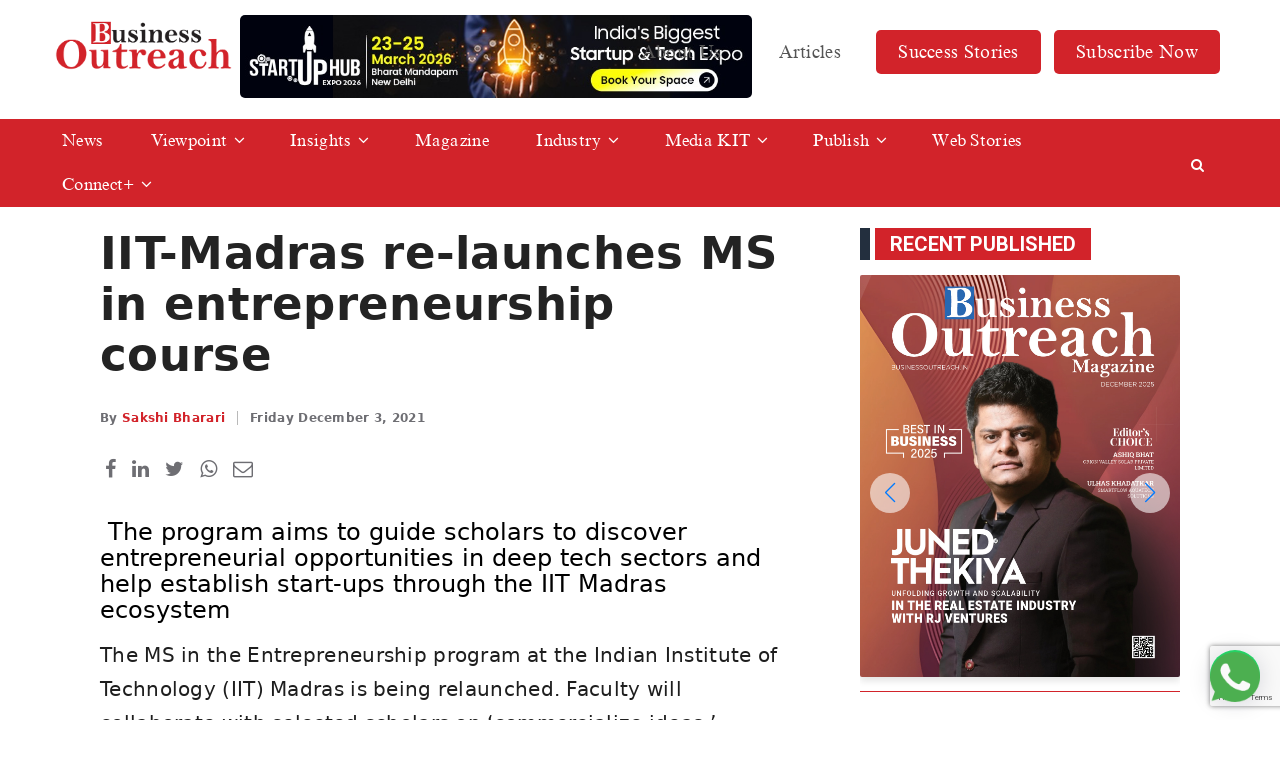

--- FILE ---
content_type: text/html; charset=UTF-8
request_url: https://www.businessoutreach.in/iit-madras-re-launches-ms-in-entrepreneurship-course/
body_size: 19088
content:
<!DOCTYPE html>

<head>
  <meta name="google-site-verification" content="-QqyyDSUO-NN1-qdKf3JpZNpX2EHV-TckkN3xfn9Rmg" />
  
  <meta charset="utf-8">
  <meta name="viewport" content="width=device-width, initial-scale=1">
  <meta http-equiv="Content-Type" content="text/html;charset=UTF-8">
  <link href="https://fonts.googleapis.com/css2?family=Roboto:wght@300;400;500;700;900&display=swap" rel="stylesheet">
  <meta name='robots' content='index, follow, max-image-preview:large, max-snippet:-1, max-video-preview:-1' />

	<!-- This site is optimized with the Yoast SEO plugin v26.6 - https://yoast.com/wordpress/plugins/seo/ -->
	<title>IIT-Madras re-launches MS in entrepreneurship course | Business Outreach</title>
	<meta name="description" content="&nbsp;The program aims to guide scholars to discover entrepreneurial opportunities in deep tech sectors and help establish start-ups through the IIT" />
	<link rel="canonical" href="https://www.businessoutreach.in/iit-madras-re-launches-ms-in-entrepreneurship-course/" />
	<meta property="og:locale" content="en_US" />
	<meta property="og:type" content="article" />
	<meta property="og:title" content="IIT-Madras re-launches MS in entrepreneurship course | Business Outreach" />
	<meta property="og:description" content="&nbsp;The program aims to guide scholars to discover entrepreneurial opportunities in deep tech sectors and help establish start-ups through the IIT" />
	<meta property="og:url" content="https://www.businessoutreach.in/iit-madras-re-launches-ms-in-entrepreneurship-course/" />
	<meta property="og:site_name" content="Business Outreach" />
	<meta property="article:publisher" content="https://www.facebook.com/BusinessOutreachIndia" />
	<meta property="article:published_time" content="2021-12-03T17:13:37+00:00" />
	<meta property="article:modified_time" content="2021-12-03T18:05:56+00:00" />
	<meta property="og:image" content="https://www.businessoutreach.in/wp-content/uploads/2021/12/IIT-Madras-re-launches-MS-in-entrepreneurship-course-1.jpg" />
	<meta property="og:image:width" content="400" />
	<meta property="og:image:height" content="400" />
	<meta property="og:image:type" content="image/jpeg" />
	<meta name="author" content="Business Outreach" />
	<meta name="twitter:card" content="summary_large_image" />
	<meta name="twitter:creator" content="@BOR_Magazine" />
	<meta name="twitter:site" content="@BOR_Magazine" />
	<meta name="twitter:label1" content="Written by" />
	<meta name="twitter:data1" content="Business Outreach" />
	<meta name="twitter:label2" content="Est. reading time" />
	<meta name="twitter:data2" content="2 minutes" />
	<script type="application/ld+json" class="yoast-schema-graph">{"@context":"https://schema.org","@graph":[{"@type":"Article","@id":"https://www.businessoutreach.in/iit-madras-re-launches-ms-in-entrepreneurship-course/#article","isPartOf":{"@id":"https://www.businessoutreach.in/iit-madras-re-launches-ms-in-entrepreneurship-course/"},"author":{"name":"Business Outreach","@id":"https://www.businessoutreach.in/#/schema/person/b5ce01c2969070e4b6d04255763a39f9"},"headline":"IIT-Madras re-launches MS in entrepreneurship course","datePublished":"2021-12-03T17:13:37+00:00","dateModified":"2021-12-03T18:05:56+00:00","mainEntityOfPage":{"@id":"https://www.businessoutreach.in/iit-madras-re-launches-ms-in-entrepreneurship-course/"},"wordCount":231,"publisher":{"@id":"https://www.businessoutreach.in/#organization"},"image":{"@id":"https://www.businessoutreach.in/iit-madras-re-launches-ms-in-entrepreneurship-course/#primaryimage"},"thumbnailUrl":"https://www.businessoutreach.in/wp-content/uploads/2021/12/IIT-Madras-re-launches-MS-in-entrepreneurship-course-1.jpg","keywords":["Entrepreneurship","IIT Madras"],"articleSection":["Education"],"inLanguage":"en-US"},{"@type":"WebPage","@id":"https://www.businessoutreach.in/iit-madras-re-launches-ms-in-entrepreneurship-course/","url":"https://www.businessoutreach.in/iit-madras-re-launches-ms-in-entrepreneurship-course/","name":"IIT-Madras re-launches MS in entrepreneurship course | Business Outreach","isPartOf":{"@id":"https://www.businessoutreach.in/#website"},"primaryImageOfPage":{"@id":"https://www.businessoutreach.in/iit-madras-re-launches-ms-in-entrepreneurship-course/#primaryimage"},"image":{"@id":"https://www.businessoutreach.in/iit-madras-re-launches-ms-in-entrepreneurship-course/#primaryimage"},"thumbnailUrl":"https://www.businessoutreach.in/wp-content/uploads/2021/12/IIT-Madras-re-launches-MS-in-entrepreneurship-course-1.jpg","datePublished":"2021-12-03T17:13:37+00:00","dateModified":"2021-12-03T18:05:56+00:00","description":"&nbsp;The program aims to guide scholars to discover entrepreneurial opportunities in deep tech sectors and help establish start-ups through the IIT","breadcrumb":{"@id":"https://www.businessoutreach.in/iit-madras-re-launches-ms-in-entrepreneurship-course/#breadcrumb"},"inLanguage":"en-US","potentialAction":[{"@type":"ReadAction","target":["https://www.businessoutreach.in/iit-madras-re-launches-ms-in-entrepreneurship-course/"]}]},{"@type":"ImageObject","inLanguage":"en-US","@id":"https://www.businessoutreach.in/iit-madras-re-launches-ms-in-entrepreneurship-course/#primaryimage","url":"https://www.businessoutreach.in/wp-content/uploads/2021/12/IIT-Madras-re-launches-MS-in-entrepreneurship-course-1.jpg","contentUrl":"https://www.businessoutreach.in/wp-content/uploads/2021/12/IIT-Madras-re-launches-MS-in-entrepreneurship-course-1.jpg","width":400,"height":400,"caption":"IIT-Madras-re-launches-MS-in-entrepreneurship-course-1"},{"@type":"BreadcrumbList","@id":"https://www.businessoutreach.in/iit-madras-re-launches-ms-in-entrepreneurship-course/#breadcrumb","itemListElement":[{"@type":"ListItem","position":1,"name":"Home","item":"https://www.businessoutreach.in/"},{"@type":"ListItem","position":2,"name":"IIT-Madras re-launches MS in entrepreneurship course"}]},{"@type":"WebSite","@id":"https://www.businessoutreach.in/#website","url":"https://www.businessoutreach.in/","name":"Business Outreach","description":"India’s premier Business Magazine","publisher":{"@id":"https://www.businessoutreach.in/#organization"},"potentialAction":[{"@type":"SearchAction","target":{"@type":"EntryPoint","urlTemplate":"https://www.businessoutreach.in/?s={search_term_string}"},"query-input":{"@type":"PropertyValueSpecification","valueRequired":true,"valueName":"search_term_string"}}],"inLanguage":"en-US"},{"@type":"Organization","@id":"https://www.businessoutreach.in/#organization","name":"Business Outreach","url":"https://www.businessoutreach.in/","logo":{"@type":"ImageObject","inLanguage":"en-US","@id":"https://www.businessoutreach.in/#/schema/logo/image/","url":"https://www.businessoutreach.in/wp-content/uploads/2021/04/logo.png","contentUrl":"https://www.businessoutreach.in/wp-content/uploads/2021/04/logo.png","width":500,"height":141,"caption":"Business Outreach"},"image":{"@id":"https://www.businessoutreach.in/#/schema/logo/image/"},"sameAs":["https://www.facebook.com/BusinessOutreachIndia","https://x.com/BOR_Magazine","https://www.instagram.com/businessoutreach_official/","https://www.linkedin.com/company/business-outreach-magazine/"]},{"@type":"Person","@id":"https://www.businessoutreach.in/#/schema/person/b5ce01c2969070e4b6d04255763a39f9","name":"Business Outreach","image":{"@type":"ImageObject","inLanguage":"en-US","@id":"https://www.businessoutreach.in/#/schema/person/image/","url":"https://secure.gravatar.com/avatar/481d22c2c7d4ae38ca2e7a211c45de9848a31292ca25fd8179fda9b885670fd2?s=96&d=mm&r=g","contentUrl":"https://secure.gravatar.com/avatar/481d22c2c7d4ae38ca2e7a211c45de9848a31292ca25fd8179fda9b885670fd2?s=96&d=mm&r=g","caption":"Business Outreach"}}]}</script>
	<!-- / Yoast SEO plugin. -->


<link rel='dns-prefetch' href='//ajax.googleapis.com' />
<link rel='dns-prefetch' href='//maxcdn.bootstrapcdn.com' />
<link rel='dns-prefetch' href='//readmypen.com' />
<link rel='dns-prefetch' href='//cdn.jsdelivr.net' />
<link rel='dns-prefetch' href='//cdnjs.cloudflare.com' />
<link rel="alternate" type="application/rss+xml" title="Business Outreach &raquo; IIT-Madras re-launches MS in entrepreneurship course Comments Feed" href="https://www.businessoutreach.in/iit-madras-re-launches-ms-in-entrepreneurship-course/feed/" />
<link rel="alternate" title="oEmbed (JSON)" type="application/json+oembed" href="https://www.businessoutreach.in/wp-json/oembed/1.0/embed?url=https%3A%2F%2Fwww.businessoutreach.in%2Fiit-madras-re-launches-ms-in-entrepreneurship-course%2F" />
<link rel="alternate" title="oEmbed (XML)" type="text/xml+oembed" href="https://www.businessoutreach.in/wp-json/oembed/1.0/embed?url=https%3A%2F%2Fwww.businessoutreach.in%2Fiit-madras-re-launches-ms-in-entrepreneurship-course%2F&#038;format=xml" />
<style id='wp-img-auto-sizes-contain-inline-css' type='text/css'>
img:is([sizes=auto i],[sizes^="auto," i]){contain-intrinsic-size:3000px 1500px}
/*# sourceURL=wp-img-auto-sizes-contain-inline-css */
</style>

<style id='wp-emoji-styles-inline-css' type='text/css'>

	img.wp-smiley, img.emoji {
		display: inline !important;
		border: none !important;
		box-shadow: none !important;
		height: 1em !important;
		width: 1em !important;
		margin: 0 0.07em !important;
		vertical-align: -0.1em !important;
		background: none !important;
		padding: 0 !important;
	}
/*# sourceURL=wp-emoji-styles-inline-css */
</style>
<link rel='stylesheet' id='wp-block-library-css' href='https://www.businessoutreach.in/wp-includes/css/dist/block-library/style.min.css?ver=6.9' type='text/css' media='all' />
<style id='wp-block-library-inline-css' type='text/css'>
/*wp_block_styles_on_demand_placeholder:696b7c248f6a4*/
/*# sourceURL=wp-block-library-inline-css */
</style>
<style id='classic-theme-styles-inline-css' type='text/css'>
/*! This file is auto-generated */
.wp-block-button__link{color:#fff;background-color:#32373c;border-radius:9999px;box-shadow:none;text-decoration:none;padding:calc(.667em + 2px) calc(1.333em + 2px);font-size:1.125em}.wp-block-file__button{background:#32373c;color:#fff;text-decoration:none}
/*# sourceURL=/wp-includes/css/classic-themes.min.css */
</style>
<link rel='stylesheet' id='ht_toc-style-css-css' href='https://www.businessoutreach.in/wp-content/plugins/heroic-table-of-contents/dist/blocks.style.build.css?ver=1758697117' type='text/css' media='all' />
<link rel='stylesheet' id='contact-form-7-css' href='https://www.businessoutreach.in/wp-content/plugins/contact-form-7/includes/css/styles.css?ver=6.1.4' type='text/css' media='all' />
<link rel='stylesheet' id='parent-style-css' href='https://www.businessoutreach.in/wp-content/themes/bom/style.css?ver=6.9' type='text/css' media='all' />
<link rel='stylesheet' id='child-style-css' href='https://www.businessoutreach.in/wp-content/themes/bom/style.css?ver=1.0.1' type='text/css' media='all' />
<link rel='stylesheet' id='bootstrap-main-css' href='https://maxcdn.bootstrapcdn.com/bootstrap/3.4.1/css/bootstrap.min.css?ver=1' type='text/css' media='all' />
<link rel='stylesheet' id='swiper-bundle-min-css-css' href='https://www.businessoutreach.in/wp-content/themes/bom/css/swiper-bundle.min.css?ver=1' type='text/css' media='all' />
<link rel='stylesheet' id='jquery-fancybox-min-css' href='https://cdn.jsdelivr.net/gh/fancyapps/fancybox@3.5.7/dist/jquery.fancybox.min.css?ver=1' type='text/css' media='all' />
<link rel='stylesheet' id='font-awesome-min-css' href='https://cdnjs.cloudflare.com/ajax/libs/font-awesome/4.7.0/css/font-awesome.min.css?ver=1' type='text/css' media='all' />
<link rel='stylesheet' id='style-css' href='https://www.businessoutreach.in/wp-content/themes/bom/css/style.css?ver=3.2.4' type='text/css' media='all' />
<script type="text/javascript" src="https://www.businessoutreach.in/wp-includes/js/jquery/jquery.min.js?ver=3.7.1" id="jquery-core-js"></script>
<script type="text/javascript" src="https://www.businessoutreach.in/wp-includes/js/jquery/jquery-migrate.min.js?ver=3.4.1" id="jquery-migrate-js"></script>
<script type="text/javascript" id="cf7rl-redirect_method-js-extra">
/* <![CDATA[ */
var cf7rl_ajax_object = {"cf7rl_ajax_url":"https://www.businessoutreach.in/wp-admin/admin-ajax.php","cf7rl_forms":"[]"};
//# sourceURL=cf7rl-redirect_method-js-extra
/* ]]> */
</script>
<script type="text/javascript" src="https://www.businessoutreach.in/wp-content/plugins/cf7-redirect-thank-you-page/assets/js/redirect_method.js" id="cf7rl-redirect_method-js"></script>
<script type="text/javascript" src="https://ajax.googleapis.com/ajax/libs/jquery/3.5.1/jquery.min.js" id="jquery-min-js"></script>
<script type="text/javascript" src="https://www.businessoutreach.in/wp-content/themes/bom/js/main.js?ver=1.0.5" id="main-js"></script>
<link rel="https://api.w.org/" href="https://www.businessoutreach.in/wp-json/" /><link rel="alternate" title="JSON" type="application/json" href="https://www.businessoutreach.in/wp-json/wp/v2/posts/4790" /><link rel="EditURI" type="application/rsd+xml" title="RSD" href="https://www.businessoutreach.in/xmlrpc.php?rsd" />
<meta name="generator" content="WordPress 6.9" />
<link rel='shortlink' href='https://www.businessoutreach.in/?p=4790' />
<link rel="icon" href="https://www.businessoutreach.in/wp-content/uploads/2021/04/cropped-favicon-32x32.png" sizes="32x32" />
<link rel="icon" href="https://www.businessoutreach.in/wp-content/uploads/2021/04/cropped-favicon-192x192.png" sizes="192x192" />
<link rel="apple-touch-icon" href="https://www.businessoutreach.in/wp-content/uploads/2021/04/cropped-favicon-180x180.png" />
<meta name="msapplication-TileImage" content="https://www.businessoutreach.in/wp-content/uploads/2021/04/cropped-favicon-270x270.png" />
		<style type="text/css" id="wp-custom-css">
			 .navbar .btcats .menu .sub-menu li a{
    padding: 3px 10px;
    color: var(--red);
  }
.whatsapp-button {
       right: 20px;
   
    background: #25d366;
}
.fixed-button {
    border-radius: 50%;
    background-color: #25d366;
    -webkit-box-shadow: 0 3px 23px 0 rgb(12 0 46 / 15%);
    -moz-box-shadow: 0 3px 23px 0 rgba(12, 0, 46, 0.15);
    box-shadow: 0 3px 23px 0 rgb(12 0 46 / 15%);
    width: 50px;
    height: 50px;
    text-align: center;
    line-height: 50px;
    font-size: 30px;
    position: fixed;
    bottom: 20px;
    z-index: 999999;
    -webkit-animation: button-updown 1s infinite alternate;
    -moz-animation: button-updown 1s infinite alternate;
    animation: button-updown 1s infinite alternate;
}
	.whatsapp-button a {
    color: #fff;
}

.dnldbtn .btn{
	margin-top: 30px
}
.fa {
	font: normal normal normal 14px/1 FontAwesome!important;
}
.post_box .thumb img{
/* 	top: 0;
	transform: translate(-50%, -2px); */
}
.longwidth table tr th:last-child,
.longwidth table tr td:last-child{
	    max-width: 440px;
}
.wp-block-group__inner-container{
	width: 100%;
	overflow: auto;
}
.longwidth{
	width: 100%!important;
	max-width: 100vw;
	overflow-x: auto;
	display: block!important;
}
.flscrn_active .flipbook-menuBottom span {
    color: #000!important;
}
.flipbook-sub-menu-content.flipbook-bg-light a:last-child{
	display: none!important;
}
.post_box p{
	font-weight: 500;
/* 	color: #393939; */
	font-size: 14px
}
.wp-block-ht-block-toc .htoc__title{
	justify-content: space-between;
}
.wpcf7 .wpcf7-response-output {display:none;}
@media (max-width: 768px){
	.wp-block-image .alignleft, .wp-block-image .alignright {
		float: unset;
		margin: 0 auto;
	}
	.page_pagination{
		margin-bottom: 30px;
	}
	.longwidth table{
		min-width:500px;
	}
	.longwidth table th{
/* 		display: block; */
    min-width: 120px;
	}
}

.navbar .menu li:hover>.sub-menu{
	display: block;
    top: 44px;
    float: left!important;
    left: 0!important;
    width: fit-content;
}
.showcase .slidoverlay{
	position:inherit !important;
	padding-bottom:40px !important;
}
.navbar{
	margin-bottom:15px !important;
}
.pstpg_bcrm{
	padding-top:35px;
}
.ft_post{
	margin-top:20px !important;
}
 @media (max-width: 1600px){
    .desktop{
      width: 100%;
			margin-top:50px !important;
    }
  }
 @media (max-width: 756px){
    .mobile{
      width: 100%;
			margin-top:0px !important;
    }
  }
.section-2{
	margin-top:40px;
}
.navbar{
	padding-bottom:0px !important;
}

.showcase .bgimg{
		padding-bottom: 42% !important;
}

@media only screen and (max-width: 768px) {
.navbar .menu li:hover>.sub-menu {
     display: none !important;
}
	}
.showcase .bgimg{
	max-height: 68vh !important;
}
.newstage{
	    position: absolute;
    top: 0px;
    margin-left: 13%;
    width: 94%;
}
@media only screen and (max-width: 768px){
	.newstage{
		display:none;
	}
}
.navbar .menu li{
	padding:10px!important;
}
.singlepost li{line-height: 1.5;}
.blinker {
    text-decoration: none !important;
    -webkit-animation-name:none !important;
}
.magacats{
	margin-top:45px !important;
}

.desktop {
        width: 100%;
        margin-top:30px !important;
    }

.digital-img{
	justify-items:center;
}

.outreach-section{
	max-width:1300px;
	margin:auto;
	gap:40px;
}

.table-section{
	max-width:1300px;
	margin:auto;
	padding: 30px 0;
}

.carousel-heading{
	margin-bottom:40px;
}

@media only screen and (max-width: 768px){
	.singlepost ol, .singlepost ul {
    margin-bottom: 25px;
    font-size: 15px!important;
    padding-left: 20px;
	}
}
/* .flipbook-bookLayer{
	height:50vh;
	width:100%;
} */

		</style>
		  <meta name="facebook-domain-verification" content="uwgvqrzkfamwj6cwgb99om7f2c0y8c" />
  <meta name="google-site-verification" content="tHYa9ir9pfZARpIY3pqch4B3JNWWOWOFafVfER0jxSE" />
	<meta name='ir-site-verification-token' value='1127603157'>
  <!-- Global site tag (gtag.js) - Google Analytics -->
  <script async src="https://www.googletagmanager.com/gtag/js?id=G-WFYKJQ1B36"></script>
  <script>
    window.dataLayer = window.dataLayer || [];
    function gtag(){dataLayer.push(arguments);}
    gtag('js', new Date());

    gtag('config', 'G-WFYKJQ1B36');
  </script>
  <!-- old version -->
  <!-- Global site tag (gtag.js) - Google Analytics -->
  <script async src="https://www.googletagmanager.com/gtag/js?id=UA-194812912-1"></script>
  <script>
    window.dataLayer = window.dataLayer || [];
    function gtag(){dataLayer.push(arguments);}
    gtag('js', new Date());

    gtag('config', 'UA-194812912-1');
  </script> 
	<!-- Google Tag Manager -->
	<script>(function(w,d,s,l,i){w[l]=w[l]||[];w[l].push({'gtm.start':
	new Date().getTime(),event:'gtm.js'});var f=d.getElementsByTagName(s)[0],
	j=d.createElement(s),dl=l!='dataLayer'?'&l='+l:'';j.async=true;j.src=
	'https://www.googletagmanager.com/gtm.js?id='+i+dl;f.parentNode.insertBefore(j,f);
	})(window,document,'script','dataLayer','GTM-N9G5LRB');</script>
	<!-- End Google Tag Manager -->
	  
	<!-- Clarity tracking code for https://www.businessoutreach.in/ -->
	<script>
		(function(c,l,a,r,i,t,y){
			c[a]=c[a]||function(){(c[a].q=c[a].q||[]).push(arguments)};
			t=l.createElement(r);t.async=1;t.src="https://www.clarity.ms/tag/"+i+"?ref=bwt";
			y=l.getElementsByTagName(r)[0];y.parentNode.insertBefore(t,y);
		})(window, document, "clarity", "script", "7nr9yo6608");
	</script>
	  
  
 <!-- Meta Pixel Code -->
	<script>
	!function(f,b,e,v,n,t,s)
	{if(f.fbq)return;n=f.fbq=function(){n.callMethod?
	n.callMethod.apply(n,arguments):n.queue.push(arguments)};
	if(!f._fbq)f._fbq=n;n.push=n;n.loaded=!0;n.version='2.0';
	n.queue=[];t=b.createElement(e);t.async=!0;
	t.src=v;s=b.getElementsByTagName(e)[0];
	s.parentNode.insertBefore(t,s)}(window, document,'script',
	'https://connect.facebook.net/en_US/fbevents.js');
	fbq('init', '1315872918802819');
	fbq('track', 'PageView');
	</script>
	<noscript><img height="1" width="1" style="display:none"
	src="https://www.facebook.com/tr?id=1315872918802819&ev=PageView&noscript=1"
	/></noscript>
  <!-- End Meta Pixel Code --> 
  <style type="text/css">
      .h_search form.active{
        max-width: 92vw;
        width: 414px;
        text-align: right;
      }
      .h_search form input[name="author"]{
        width: 150px;
        background: #ebebeb;
      }
      .h_search form input[name="s"]{
        max-width: 92vw;
        width: 400px;
        padding-right: 160px;
      }
      .h_search form:after{
        content: "";
        background: transparent;
        width: 100%;
        height: 100%;
        position: absolute;
        top: 0;
        left: 0;
        z-index: 19;
        cursor: pointer;
      }
      .h_search form.active:after{
        display: none;
      }
      .closesrch{
        display: none;
        position: absolute;
        top: 50%;
        transform: translateY(-50%);
        left: -3px;
        text-align: center;
        background: #000;
        width: 24px;
        height: 33.5px;
        padding: 9px 0;
        border-radius: 5px 0 0 5px;
        cursor: pointer;
      }
      .h_search form.active .closesrch{
        display: block;
      }
      @media (max-width: 991px){
        .h_search form input[name="s"]{
          max-width: calc(92vw - 16px);
        }
        .closesrch{
          z-index: 2;
        }
      }
  	  @media (max-width:425px){
      	.sub-menu {
      		display:none !important;
      	}
      }
	  .navbar .btcats {
		 margin-top: 40px !important;
	  }
	  .ledform form p{
		  position: relative!important;
	  }
  </style>
    <style type="text/css">
    .glowbtn{
      -webkit-animation: glowing 1500ms infinite;
      -moz-animation: glowing 1500ms infinite;
      -o-animation: glowing 1500ms infinite;
      animation: glowing 1500ms infinite;
    }
    @-webkit-keyframes glowing {
      0% { background-color: #B20000; -webkit-box-shadow: 0 0 3px #B20000; }
      50% { background-color: #FF0000; -webkit-box-shadow: 0 0 40px #FF0000; }
      100% { background-color: #B20000; -webkit-box-shadow: 0 0 3px #B20000; }
    }

    @-moz-keyframes glowing {
      0% { background-color: #B20000; -moz-box-shadow: 0 0 3px #B20000; }
      50% { background-color: #FF0000; -moz-box-shadow: 0 0 20px #FF0000; }
      100% { background-color: #B20000; -moz-box-shadow: 0 0 3px #B20000; }
    }

    @-o-keyframes glowing {
      0% { background-color: #B20000; box-shadow: 0 0 3px #B20000; }
      50% { background-color: #FF0000; box-shadow: 0 0 20px #FF0000; }
      100% { background-color: #B20000; box-shadow: 0 0 3px #B20000; }
    }

    @keyframes glowing {
      0% { background-color: #B20000; box-shadow: 0 0 3px #B20000; }
      50% { background-color: #FF0000; box-shadow: 0 0 20px #FF0000; }
      100% { background-color: #B20000; box-shadow: 0 0 3px #B20000; }
    }
    .blinker{
      text-decoration: blink;
      -webkit-animation-name: blinker;
      -webkit-animation-duration: 0.6s;
      -webkit-animation-iteration-count:infinite;
      -webkit-animation-timing-function:ease-in-out;
      -webkit-animation-direction: alternate;
    }
    @-webkit-keyframes blinker {
      from {
        opacity: 1.0;
        transform: scale(1);
      }
      to {
        opacity: 0.2;
        transform: scale(0.97);
      }
    }
    @-moz-keyframes blinker {
      from {
        opacity: 1.0;
        transform: scale(1);
      }
      to {
        opacity: 0.2;
        transform: scale(0.97);
      }
    }
    @-o-keyframes blinker {
      from {
        opacity: 1.0;
        transform: scale(1);
      }
      to {
        opacity: 0.2;
        transform: scale(0.97);
      }
    }
    @keyframes blinker {
      from {
        opacity: 1.0;
        transform: scale(1);
      }
      to {
        opacity: 0.2;
        transform: scale(0.97);
      }
    }
  </style>
  <script type="text/javascript">
      $(document).ready(function(){
        $(".sitsrch").click(function(){
          if(!$(this).hasClass('active')){
            $(this).addClass('active');
          }
        });
        $(".closesrch").click(function(){
          setTimeout(function() {
            $('.sitsrch').removeClass('active');
          }, 200);
        });
      });
  </script>
  <!-- Google tag (gtag.js) -->
<script async src="https://www.googletagmanager.com/gtag/js?id=AW-11143873546"></script>
<script>
  window.dataLayer = window.dataLayer || [];
  function gtag(){dataLayer.push(arguments);}
  gtag('js', new Date());

  gtag('config', 'AW-11143873546');
</script>
<!-- Event snippet for Website lead conversion page -->
<script>
  gtag('event', 'conversion', {'send_to': 'AW-11143873546/QJczCO-BsrkYEIqI6MEp'});
</script>
  <!-- Event snippet for Website lead conversion page
In your html page, add the snippet and call gtag_report_conversion when someone clicks on the chosen link or button. -->
<script>
function gtag_report_conversion(url) {
  var callback = function () {
    if (typeof(url) != 'undefined') {
      window.location = url;
    }
  };
  gtag('event', 'conversion', {
      'send_to': 'AW-11143873546/QJczCO-BsrkYEIqI6MEp',
      'event_callback': callback
  });
  return false;
}
</script>

  </head>
<!-- <script async src="https://cse.google.com/cse.js?cx=7033a48083fabfb90">
</script>
<div class="gcse-search"></div> -->

<style type="text/css">
  .sbcbtn{
    background: var(--red);
    border-radius: 5px;
    padding: 5px 10px;
    font-size: 14px;
    position: absolute;
    top: 25px;
    right: 65px;
    color: #fff;
  }
  .bnr_info{
    text-align: center;
    border-radius: 10px;
  margin-top: 40px;
    overflow: hidden;
  }
  /*.bnr_info img{
    width: 100%;
  } */
  .bnr_ing {
	position: absolute;
    left: 200px;
    /* transform: translateX(-50%); */
    width: 40vw;
    max-width: 620px;
    border-radius: 5px;
    overflow: hidden;
}
  @media (max-width: 1250px){
    .bnr_ing{
		left: 50%;
		top: 26px;
		transform: translateX(-50%);
		width: calc(100vw - 30px);
    }
  }
  @media (max-width: 560px){
    .bnr_info{
      position: relative;
      border-radius: 5px;
      margin-top: 12px;
    }
    .bnr_info img{
      /*width: unset;
      height: 75px;
      max-width: unset;
      position: absolute;
      left: 50%;
      top: 50%;
      transform: translate(-50%, -50%);*/
      overflow: hidden;
    }
  }
	.spce{
		padding-bottom:35px;
	}
	
    
</style>


<body id="top">
	<!-- Google Tag Manager (noscript) -->
<!-- 	<noscript><iframe src="https://www.googletagmanager.com/ns.html?id=GTM-N9G5LRB"
	height="0" width="0" style="display:none;visibility:hidden"></iframe></noscript> -->
	<!-- End Google Tag Manager (noscript) -->
	
	
<header>
  <nav class="navbar navbar-default navbar-fixed-top font-tnr">
    <div class="container" style="position: relative;">
              <div class="navbar-header">
		  <div class="bnr_ing m_off ">  
<a target="_blank" href="https://www.startuphubexpo.com/exhibitor-registration.aspx"><img src="https://www.businessoutreach.in/wp-content/uploads/2025/12/startup-hub.jpeg"></a>
        </div>
        <button type="button" class="navbar-toggle" data-toggle="collapse" data-target="#myNavbar">
          <span class="icon-bar"></span>
          <span class="icon-bar"></span>
          <span class="icon-bar"></span>                        
        </button>
        <a title="Print | Digital" href="/subscribe-now/"><button class="btn m_on sbcbtn">Subscribe Now</button></a>
                  <a class="navbar-brand" href="https://www.businessoutreach.in/"><img class="brand" src="https://businessoutreach.in/wp-content/uploads/2021/04/logo.png"></a>
              </div>
      <div class="collapse navbar-collapse mainmenu" id="myNavbar">
        <div class="menu-header-navigation-menu-container"><ul id="menu-header-navigation-menu" class="menu"><li id="menu-item-349" class="menu-item menu-item-type-post_type menu-item-object-page menu-item-349"><a href="https://www.businessoutreach.in/about-us/">About Us</a></li>
<li id="menu-item-227" class="menu-item menu-item-type-post_type menu-item-object-page menu-item-227"><a href="https://www.businessoutreach.in/articles/">Articles</a></li>
<li id="menu-item-93035" class="subscribebtn glowbtnx blinker menu-item menu-item-type-taxonomy menu-item-object-category menu-item-93035"><a href="https://www.businessoutreach.in/success-stories/">Success Stories</a></li>
<li id="menu-item-305" class="subscribebtn menu-item menu-item-type-post_type menu-item-object-page menu-item-has-children menu-item-305"><a href="https://www.businessoutreach.in/subscribe-now/" title="Print | Digital">Subscribe Now</a>
<ul class="sub-menu">
	<li id="menu-item-307" class="menu-item menu-item-type-post_type menu-item-object-page menu-item-307"><a href="https://www.businessoutreach.in/subscribe-now/subscribe-to-print-version/">Print</a></li>
	<li id="menu-item-306" class="menu-item menu-item-type-post_type menu-item-object-page menu-item-306"><a href="https://www.businessoutreach.in/subscribe-now/subscribe-to-digital-version/">Digital</a></li>
</ul>
</li>
</ul></div>      </div>
    </div>
    <div class="container-fluid redBG whiteTXT btcats">
      <div class="container">
        <div class="row">
          <div class="col-xs-12 menucont">
            <ul class="menu m_on cusmmenu">
              <li class="showallcat"><a><i class="fa fa-th-large" aria-hidden="true"></i> All Categories</a></li>
            </ul>
            <div class="menu-category-menu-container"><ul id="menu-category-menu" class="menu"><li id="menu-item-80" class="menu-item menu-item-type-taxonomy menu-item-object-category menu-item-80"><a href="https://www.businessoutreach.in/news/">News</a></li>
<li id="menu-item-81" class="menu-item menu-item-type-taxonomy menu-item-object-category menu-item-has-children menu-item-81"><a href="https://www.businessoutreach.in/viewpoint/">Viewpoint</a>
<ul class="sub-menu">
	<li id="menu-item-82" class="menu-item menu-item-type-taxonomy menu-item-object-category menu-item-82"><a href="https://www.businessoutreach.in/cxo-insight/">CXO Insight</a></li>
	<li id="menu-item-83" class="menu-item menu-item-type-taxonomy menu-item-object-category menu-item-83"><a href="https://www.businessoutreach.in/cio-insight/">CIO Insight</a></li>
	<li id="menu-item-84" class="menu-item menu-item-type-taxonomy menu-item-object-category menu-item-84"><a href="https://www.businessoutreach.in/editors-story/">Editor&#8217;s Story</a></li>
	<li id="menu-item-85" class="menu-item menu-item-type-taxonomy menu-item-object-category menu-item-85"><a href="https://www.businessoutreach.in/in-my-opinion/">In My Opinion</a></li>
	<li id="menu-item-86" class="menu-item menu-item-type-taxonomy menu-item-object-category menu-item-86"><a href="https://www.businessoutreach.in/last-word/">Last Word</a></li>
	<li id="menu-item-44465" class="menu-item menu-item-type-taxonomy menu-item-object-category menu-item-44465"><a href="https://www.businessoutreach.in/public-opinion/">Public Opinion</a></li>
</ul>
</li>
<li id="menu-item-103" class="col2 menu-item menu-item-type-taxonomy menu-item-object-category menu-item-has-children menu-item-103"><a href="https://www.businessoutreach.in/insights/">Insights</a>
<ul class="sub-menu">
	<li id="menu-item-104" class="menu-item menu-item-type-taxonomy menu-item-object-category menu-item-104"><a href="https://www.businessoutreach.in/ai/">AI</a></li>
	<li id="menu-item-105" class="menu-item menu-item-type-taxonomy menu-item-object-category menu-item-105"><a href="https://www.businessoutreach.in/ar-vr/">AR/VR</a></li>
	<li id="menu-item-106" class="menu-item menu-item-type-taxonomy menu-item-object-category menu-item-106"><a href="https://www.businessoutreach.in/automation/">Automation</a></li>
	<li id="menu-item-107" class="menu-item menu-item-type-taxonomy menu-item-object-category menu-item-107"><a href="https://www.businessoutreach.in/big-data/">Big Data</a></li>
	<li id="menu-item-108" class="menu-item menu-item-type-taxonomy menu-item-object-category menu-item-108"><a href="https://www.businessoutreach.in/cloud-computing/">Cloud Computing</a></li>
	<li id="menu-item-109" class="menu-item menu-item-type-taxonomy menu-item-object-category menu-item-109"><a href="https://www.businessoutreach.in/covid-19/">COVID 19</a></li>
	<li id="menu-item-110" class="menu-item menu-item-type-taxonomy menu-item-object-category menu-item-110"><a href="https://www.businessoutreach.in/cyber-security/">Cyber Security</a></li>
	<li id="menu-item-111" class="menu-item menu-item-type-taxonomy menu-item-object-category menu-item-111"><a href="https://www.businessoutreach.in/digital-transformation/">Digital Transformation</a></li>
	<li id="menu-item-112" class="menu-item menu-item-type-taxonomy menu-item-object-category menu-item-112"><a href="https://www.businessoutreach.in/drone/">Drone</a></li>
	<li id="menu-item-113" class="menu-item menu-item-type-taxonomy menu-item-object-category menu-item-113"><a href="https://www.businessoutreach.in/investment-funding/">Investment &amp; Funding</a></li>
	<li id="menu-item-114" class="menu-item menu-item-type-taxonomy menu-item-object-category menu-item-114"><a href="https://www.businessoutreach.in/iot/">IOT</a></li>
	<li id="menu-item-115" class="menu-item menu-item-type-taxonomy menu-item-object-category menu-item-115"><a href="https://www.businessoutreach.in/robotics/">Robotics</a></li>
</ul>
</li>
<li id="menu-item-243" class="menu-item menu-item-type-post_type menu-item-object-page menu-item-243"><a href="https://www.businessoutreach.in/magazine/">Magazine</a></li>
<li id="menu-item-87" class="col2 menu-item menu-item-type-taxonomy menu-item-object-category current-post-ancestor menu-item-has-children menu-item-87"><a href="https://www.businessoutreach.in/industry/">Industry</a>
<ul class="sub-menu">
	<li id="menu-item-88" class="menu-item menu-item-type-taxonomy menu-item-object-category menu-item-88"><a href="https://www.businessoutreach.in/advertising/">Advertising</a></li>
	<li id="menu-item-89" class="menu-item menu-item-type-taxonomy menu-item-object-category menu-item-89"><a href="https://www.businessoutreach.in/automotive/">Automotive</a></li>
	<li id="menu-item-90" class="menu-item menu-item-type-taxonomy menu-item-object-category menu-item-90"><a href="https://www.businessoutreach.in/bfsi/">BFSI</a></li>
	<li id="menu-item-91" class="menu-item menu-item-type-taxonomy menu-item-object-category menu-item-91"><a href="https://www.businessoutreach.in/consultant/">Consultant</a></li>
	<li id="menu-item-92" class="menu-item menu-item-type-taxonomy menu-item-object-category current-post-ancestor current-menu-parent current-post-parent menu-item-92"><a href="https://www.businessoutreach.in/education/">Education</a></li>
	<li id="menu-item-93" class="menu-item menu-item-type-taxonomy menu-item-object-category menu-item-93"><a href="https://www.businessoutreach.in/enterprise-service/">Enterprise Service</a></li>
	<li id="menu-item-94" class="menu-item menu-item-type-taxonomy menu-item-object-category menu-item-94"><a href="https://www.businessoutreach.in/entertainment/">Entertainment</a></li>
	<li id="menu-item-95" class="menu-item menu-item-type-taxonomy menu-item-object-category menu-item-95"><a href="https://www.businessoutreach.in/finance/">Finance</a></li>
	<li id="menu-item-96" class="menu-item menu-item-type-taxonomy menu-item-object-category menu-item-96"><a href="https://www.businessoutreach.in/healthcare/">Healthcare</a></li>
	<li id="menu-item-97" class="menu-item menu-item-type-taxonomy menu-item-object-category menu-item-97"><a href="https://www.businessoutreach.in/hr/">HR</a></li>
	<li id="menu-item-98" class="menu-item menu-item-type-taxonomy menu-item-object-category menu-item-98"><a href="https://www.businessoutreach.in/manufacturing/">Manufacturing</a></li>
	<li id="menu-item-99" class="menu-item menu-item-type-taxonomy menu-item-object-category menu-item-99"><a href="https://www.businessoutreach.in/marketing/">Marketing</a></li>
	<li id="menu-item-100" class="menu-item menu-item-type-taxonomy menu-item-object-category menu-item-100"><a href="https://www.businessoutreach.in/real-estate/">Real Estate</a></li>
	<li id="menu-item-101" class="menu-item menu-item-type-taxonomy menu-item-object-category menu-item-101"><a href="https://www.businessoutreach.in/retail/">Retail</a></li>
	<li id="menu-item-102" class="menu-item menu-item-type-taxonomy menu-item-object-category menu-item-102"><a href="https://www.businessoutreach.in/startup/">Startup</a></li>
	<li id="menu-item-479" class="menu-item menu-item-type-taxonomy menu-item-object-category menu-item-479"><a href="https://www.businessoutreach.in/technology/">Technology</a></li>
	<li id="menu-item-24865" class="menu-item menu-item-type-taxonomy menu-item-object-category menu-item-24865"><a href="https://www.businessoutreach.in/magazine-article/">Magazine Article</a></li>
	<li id="menu-item-63616" class="menu-item menu-item-type-taxonomy menu-item-object-category menu-item-63616"><a href="https://www.businessoutreach.in/new-launch/">New Launch</a></li>
</ul>
</li>
<li id="menu-item-211" class="menu-item menu-item-type-post_type menu-item-object-page menu-item-has-children menu-item-211"><a href="https://www.businessoutreach.in/media-kit/">Media KIT</a>
<ul class="sub-menu">
	<li id="menu-item-64570" class="menu-item menu-item-type-post_type menu-item-object-page menu-item-64570"><a href="https://www.businessoutreach.in/media-kit/media-kit-india/">Media KIT &#8211; India</a></li>
	<li id="menu-item-64569" class="menu-item menu-item-type-post_type menu-item-object-page menu-item-64569"><a href="https://www.businessoutreach.in/media-kit/media-kit-asia/">Media KIT &#8211; Asia</a></li>
</ul>
</li>
<li id="menu-item-380" class="removelink menu-item menu-item-type-post_type menu-item-object-page menu-item-has-children menu-item-380"><a href="https://www.businessoutreach.in/publish/">Publish</a>
<ul class="sub-menu">
	<li id="menu-item-272" class="menu-item menu-item-type-post_type menu-item-object-page menu-item-272"><a href="https://www.businessoutreach.in/publish/submit-an-interview/">Submit an Interview</a></li>
	<li id="menu-item-273" class="menu-item menu-item-type-post_type menu-item-object-page menu-item-273"><a href="https://www.businessoutreach.in/publish/submit-news/">Submit News</a></li>
	<li id="menu-item-271" class="menu-item menu-item-type-post_type menu-item-object-page menu-item-271"><a href="https://www.businessoutreach.in/publish/nominate-your-company/">Nominate Your Company</a></li>
	<li id="menu-item-278" class="menu-item menu-item-type-post_type menu-item-object-page menu-item-278"><a href="https://www.businessoutreach.in/publish/advertise-with-us/">Advertise With Us</a></li>
</ul>
</li>
<li id="menu-item-11256" class="menu-item menu-item-type-post_type menu-item-object-page menu-item-11256"><a href="https://www.businessoutreach.in/stories/">Web Stories</a></li>
<li id="menu-item-689" class="removelink2 menu-item menu-item-type-post_type menu-item-object-page menu-item-has-children menu-item-689"><a href="https://www.businessoutreach.in/connect/">Connect+</a>
<ul class="sub-menu">
	<li id="menu-item-125" class="menu-item menu-item-type-custom menu-item-object-custom menu-item-125"><a href="#">Jobs</a></li>
	<li id="menu-item-1162" class="menu-item menu-item-type-post_type menu-item-object-page menu-item-1162"><a href="https://www.businessoutreach.in/write-for-us/">Write For Us</a></li>
	<li id="menu-item-454" class="menu-item menu-item-type-post_type menu-item-object-page menu-item-454"><a href="https://www.businessoutreach.in/contact-us/">Contact Us</a></li>
</ul>
</li>
</ul></div>            <div class="h_search">
              <form class="sitsrch" role="search" method="get" action="/">
                <div class="closesrch">&#10006;</div>
                <input class="font-rbt" type="search" name="s" value="" placeholder="Search here" autocomplete="off">
                <input type="text" name="author" value="" placeholder="Author name" autocomplete="off">
                <button type="submit"><i class="fa fa-search" aria-hidden="true"></i></button>
              </form>       
            </div>
          </div>
        </div>
      </div>
    </div>
  </nav>
</header>
<!-- <div class="container m_off">
  <div class="row">
    <div class="col-xs-6">
      <div class="bnr_info">
        <a href="https://et-edge.com/conferences/ai/ai-disruptors-awards/?utm_source=AI-SUMMIT&utm_medium=MEDIA-PARTNERS&utm_campaign=BUSINESS-OUTREACH"><img src="https://www.businessoutreach.in/wp-content/uploads/2024/09/Ai-web-banner.png"></a>
      </div>
    </div>
  </div>
</div> -->
<!-- Header end -->   

 
<!-- <script async src="https://pagead2.googlesyndication.com/pagead/js/adsbygoogle.js?client=ca-pub-1046551836088364"
     crossorigin="anonymous"></script>
<ins class="adsbygoogle"
     style="display:block"
     data-ad-format="fluid"
     data-ad-layout-key="+2a+po+2w-2a+96"
     data-ad-client="ca-pub-1046551836088364"
     data-ad-slot="3887600541"></ins>
<script>
     (adsbygoogle = window.adsbygoogle || []).push({});
</script> -->
<!--  
-->
<style>
  body{
    background: #fff!important;
  }
  .navbar{
    box-shadow: none;
  }
	.wp-block-image figcaption{
		text-align: center;
		border-bottom: 1px solid #e1e1e1;
  	padding-bottom: 5px;
	}
	/*.singlepost .postcontent h1{
		font-size: 30px
	}
	.singlepost .postcontent h2{
		font-size: 24px
	}
	.singlepost .postcontent h3{
		font-size: 18px
	}
	.singlepost .postcontent h4{
		font-size: 16px
	}
	.singlepost .postcontent h5{
		font-size: 14px
	}	*/
  .posttags{
    float: left;
    width: 100%;
  }
  .singlepost .postmetadata p .author a{
    color: var(--red);
  }
  .singlepost .sharepost{
    /*display: none;*/
  }
  .newmagazins .mzin {
    margin-top: 0; 
  }
  .relatedpost{
    width: calc(100%);
    padding-left: 0;
  }
  .thumnail p{
    font-size: 14px;
    font-weight: normal;
    text-align: center;
    padding: 8px 0;
    border-bottom: 1px solid #e0e0e0;
  }
</style>
<!-- Content body -->
<section class="breadcrumb_cont pstpg_bcrm relative">
  <div class="container">
    <div class="col-md-12 col-xs-12 col-sm-12">
      <div class="breadcrumb">
      	<a href="https://www.businessoutreach.in" rel="nofollow">Home</a>&nbsp;>&nbsp;<a href="https://www.businessoutreach.in/education/" rel="category tag">Education</a><span>IIT-Madras re-launches MS in entrepreneurship course</span>      </div>
    </div>
  </div>
</section>

<section class="singlepostciont relative pddb_30">
  <div class="container">
    <div class="row">
      <div class="col-xs-12 col-md-8 col-sm-8">        
         
  	      <div class="singlepost col-xs-12">
    				<div class="postmetadata">
    					<h1 class="font-tnr" title="IIT-Madras re-launches MS in entrepreneurship course">IIT-Madras re-launches MS in entrepreneurship course</h1>
              <!-- <h6 class="posttagline">This is a demo tag line for future post</h6> -->
    					<p class="pstmtinfo"><span class="author">By <a href="/?s=&author=Sakshi Bharari">Sakshi Bharari</a></span><span class="postdate">Friday December 3, 2021</span></p>
    				</div>

            <div class="sharepost">
              <ul class="share_buttons">
                <a target="_blank" href="https://www.facebook.com/sharer/sharer.php?u=https://www.businessoutreach.in/iit-madras-re-launches-ms-in-entrepreneurship-course/"><li>
                  <i class="fa fa-facebook share_fa_button" aria-hidden="true"></i>
                </li></a>
                <a target="_blank" href="http://www.linkedin.com/shareArticle?url=https://www.businessoutreach.in/iit-madras-re-launches-ms-in-entrepreneurship-course/&amp;title=&amp;summary=&amp;source="><li>
                  <i class="fa fa-linkedin share_fa_button" aria-hidden="true"></i>
                </li></a>

                <a target="_blank" href="https://twitter.com/share?text=text goes here&url=https://www.businessoutreach.in/iit-madras-re-launches-ms-in-entrepreneurship-course/&hashtags=Entrepreneurship,IIT_Madras"><li>
                  <i class="fa fa-twitter" aria-hidden="true"></i>
                </li></a>

                <a target="_blank" href="https://api.whatsapp.com/send?phone=&amp;text=Hey look, I found an article on Businessoutreach.in.%0AThis is so interesting, read the article below.%0A%0A*IIT-Madras re-launches MS in entrepreneurship course*%0AURL: https://www.businessoutreach.in/iit-madras-re-launches-ms-in-entrepreneurship-course/"><li>
                  <i class="fa fa-whatsapp share_fa_button" aria-hidden="true"></i>
                </li></a>
                <a target="_blank" href="/cdn-cgi/l/email-protection#[base64]"><li>
                  <i class="fa fa-envelope-o share_fa_button" aria-hidden="true"></i>
                </li></a>
              </ul>
            </div>  

  			 		
    				<div class="postcontent relative">
    					
<h3 class="wp-block-heading"><strong>&nbsp;</strong>The program aims to guide scholars to discover entrepreneurial opportunities in deep tech sectors and help establish start-ups through the IIT Madras ecosystem</h3>



<p>The MS in the Entrepreneurship program at the Indian Institute of Technology (IIT) Madras is being relaunched. Faculty will collaborate with selected scholars on &#8216;commercialize ideas.&#8217;</p>



<p>They will be guided through an effective combination of taught courses, intensive research, astute supervision, and mentorship by highly accomplished entrepreneurs and others in the start-up ecosystem on how to discover entrepreneurial opportunities and formally establish their start-ups.</p>



<div class="wp-block-image"><figure class="alignleft size-full"><img fetchpriority="high" decoding="async" width="400" height="400" src="https://businessoutreach.in/wp-content/uploads/2021/12/IIT-Madras-re-launches-MS-in-entrepreneurship-course-1.jpg" alt="" class="wp-image-4815" srcset="https://www.businessoutreach.in/wp-content/uploads/2021/12/IIT-Madras-re-launches-MS-in-entrepreneurship-course-1.jpg 400w, https://www.businessoutreach.in/wp-content/uploads/2021/12/IIT-Madras-re-launches-MS-in-entrepreneurship-course-1-300x300.jpg 300w, https://www.businessoutreach.in/wp-content/uploads/2021/12/IIT-Madras-re-launches-MS-in-entrepreneurship-course-1-96x96.jpg 96w, https://www.businessoutreach.in/wp-content/uploads/2021/12/IIT-Madras-re-launches-MS-in-entrepreneurship-course-1-150x150.jpg 150w" sizes="(max-width: 400px) 100vw, 400px" /><figcaption>IIT-Madras re-launches MS in entrepreneurship course</figcaption></figure></div>



<p>&#8220;The program will create technology entrepreneurs who will &#8216;productize&#8217; these ideas and work on developing business plans around them,&#8221; said Ashwin Mahalingam, a member of the selection committee. We hope to make the &#8216;lab to market&#8217; transition of technologies easier, develop entrepreneurs, and have a greater societal impact in this way.&#8221;</p>



<p>Students from all over India who have completed their undergraduate or postgraduate degrees are eligible to apply. The deadline for applications is November 30, 2021. Interested candidates should submit their applications to research.iitm.ac.in.</p>



<p>The course website has a list of topics/projects for which candidates can apply. Applicants may choose one or more topics (up to a maximum of three) that they are interested in. Applicants who meet the criteria for shortlisting will be contacted for an interview.</p>
    				</div>

            

                        <style type="text/css">
              .nextprevart{
                padding: 15px;
                border-radius: 5px;
                box-shadow: 0 0 40px rgb(0 0 0 / 7%);
                margin-top: 50px;
                overflow: hidden;
              }
              .nextprevart.showfull{
                box-shadow: none;
              }
              .nextprevart .postcontent{
                max-height: 350px;
                overflow: hidden;
              }
              .nextprevart.showfull .postcontent{
                max-height: unset;
                overflow: hidden;
              }
              .nextprevart .viewnxtart{
                position: relative;
                z-index: 1;
              }
              .nextprevart .viewnxtart:after{
                content: "";
                position: absolute;
                bottom: -15px;
                left: -15px;
                width: calc(100% + 30px);
                height: 310px;
                background: linear-gradient(0deg, #fff, #fffffffa, #ffffff8a, #0000);
                z-index: 1;
              }
              .nextprevart .viewnxtart .btn{
                z-index: 2;
              }
              .nextprevart2{
                margin: 50px 0 30px;
                width: 100%;
                float: left;
              }
              .nextprevart2 a{
                color: #166bc3;
              }
              .nextprevart2 a b{
                font-weight: 500;
              }
              .nextprevart2 a span{
                text-decoration: underline;
              }
            </style>
            <script data-cfasync="false" src="/cdn-cgi/scripts/5c5dd728/cloudflare-static/email-decode.min.js"></script><script type="text/javascript">
              $(document).ready(function(){
                // $("#nextart").click(function(){
                  //var nxtlink = '';
                  // $('#nextpost').toggleClass('showfull');
                  // $('.viewnxtart').toggleClass('hidden');

                  // This will create a new entry in the browser's history, without reloading
                  // window.history.pushState('', 'Schools in Delhi have once again been shuttered due to rising levels of air pollution.', '/schools-in-delhi-have-once-again-been-shuttered-due-to-rising-levels-of-air-pollution');
                // });
              });
            </script>
            
                                        <div id="nextpost2" class="nextprevart2">
                 
                <a href="https://www.businessoutreach.in/girls-should-participate-in-technical-education-president-kovind/"><b>Read also: <span>Girls should participate in technical education: President Kovind</span></b></a>
                              </div>
                          
    				<div class="posttags">
              <ul>
                <span><i class="fa fa-tags" aria-hidden="true"></i> Tags: </span>
                                                            <a href="/tag/entrepreneurship"><li>Entrepreneurship</li></a>                                            <a href="/tag/iit-madras"><li>IIT Madras</li></a>                      
                    					</ul>
    				</div>

            <div class="snglcmnt">              
              <div class="ld_comments mb_50"> 
                <!-- <h5>Leave a Reply<h5>-->
                              </div>
            </div>
  	      </div>
              </div>
      <div class="col-xs-12 col-md-4 col-sm-4">
        <style type="text/css">
          .newmagazins .swiper-button-prev,
          .newmagazins .swiper-button-next{
            width: 40px;
          }
          .newmagazins .swiper-button-prev:after,
          .newmagazins .swiper-button-next:after{
            font-size: 20px;
            width: 40px!important;
            height: 40px;
            background: rgb(255 255 255 / 58%);
            text-align: center;
            padding: 10px;
            border-radius: 50%;
            transition: .2s;
          }
          .newmagazins .swiper-button-prev:hover:after,
          .newmagazins .swiper-button-next:hover:after{
            background: #fff;
          }
        </style>
        <div class="col-xs-12 extradiv">
                      <div class="newmagazins text-center">
              <div class="col-xs-12 extradiv">
                <h2 class="catheading"><span>Recent Published</span></h2>
              </div>

              <div class="col-xs-12 paddZero">
                <div class="swiper-container">
                  <div class="swiper-wrapper">
                     
                      <div class="swiper-slide" style="padding-bottom: 35px;">
                        <a href="https://www.businessoutreach.in/magazine/visionary-leaders-of-tomorrow-2025/"><div class="mzin count1">
                          <div class="mzcover">
                            <img src="https://www.businessoutreach.in/wp-content/uploads/2025/12/Visionary-Leaders-of-Tomorrow-2025.jpg">
                            <div class="mzdesc">
                              <h3><span>Visionary Leaders of Tomorrow 2025</span></h3>
                              <p>
                                                                   <span class="dated"></span>
                              </p>
                            </div>
                          </div>
                        </div></a>
                      </div>
                     
                      <div class="swiper-slide" style="padding-bottom: 35px;">
                        <a href="https://www.businessoutreach.in/magazine/best-in-business-2025/"><div class="mzin count2">
                          <div class="mzcover">
                            <img src="https://www.businessoutreach.in/wp-content/uploads/2025/12/Best-in-Business-2025.jpg">
                            <div class="mzdesc">
                              <h3><span>Best in Business 2025</span></h3>
                              <p>
                                                                   <span class="dated"></span>
                              </p>
                            </div>
                          </div>
                        </div></a>
                      </div>
                     
                      <div class="swiper-slide" style="padding-bottom: 35px;">
                        <a href="https://www.businessoutreach.in/magazine/brand-of-the-year-2025/"><div class="mzin count3">
                          <div class="mzcover">
                            <img src="https://www.businessoutreach.in/wp-content/uploads/2025/11/Brand-of-the-Year-2025.jpg">
                            <div class="mzdesc">
                              <h3><span>Brand of the Year 2025</span></h3>
                              <p>
                                                                   <span class="dated"></span>
                              </p>
                            </div>
                          </div>
                        </div></a>
                      </div>
                     
                      <div class="swiper-slide" style="padding-bottom: 35px;">
                        <a href="https://www.businessoutreach.in/magazine/achievers-of-india-2025-2/"><div class="mzin count4">
                          <div class="mzcover">
                            <img src="https://www.businessoutreach.in/wp-content/uploads/2025/09/Cover-Page-1.jpg">
                            <div class="mzdesc">
                              <h3><span>Achievers of India 2025</span></h3>
                              <p>
                                                                   <span class="dated"></span>
                              </p>
                            </div>
                          </div>
                        </div></a>
                      </div>
                     
                      <div class="swiper-slide" style="padding-bottom: 35px;">
                        <a href="https://www.businessoutreach.in/magazine/achievers-of-india-2025/"><div class="mzin count5">
                          <div class="mzcover">
                            <img src="https://www.businessoutreach.in/wp-content/uploads/2025/09/Achievers-of-India-2025-Gaurav-Bajaj-2.jpg">
                            <div class="mzdesc">
                              <h3><span>Achievers of India 2025 &#8211; Gaurav Bajaj</span></h3>
                              <p>
                                                                   <span class="dated"></span>
                              </p>
                            </div>
                          </div>
                        </div></a>
                      </div>
                     
                      <div class="swiper-slide" style="padding-bottom: 35px;">
                        <a href="https://www.businessoutreach.in/magazine/business-leaders-of-the-year-2025-2/"><div class="mzin count6">
                          <div class="mzcover">
                            <img src="https://www.businessoutreach.in/wp-content/uploads/2025/09/Business-Leaders-of-the-Year-2025.jpg">
                            <div class="mzdesc">
                              <h3><span>Business Leaders of the Year 2025</span></h3>
                              <p>
                                                                   <span class="dated"></span>
                              </p>
                            </div>
                          </div>
                        </div></a>
                      </div>
                                      </div>
                  <!-- Add Pagination -->
                  <!-- <div class="swiper-pagination"></div> -->
                  <!-- If we need navigation buttons -->
                  
                    <div class="swiper-button-prev m_off slctrl_L"></div>
                    <div class="swiper-button-next m_off slctrl_R"></div>
                                  </div>
              </div>
            </div>
          
          <div class="tp_post mt_50  mb_30">
            <h2 class="catheading"><span>TOP STORIES</span></h2>
            <ul>
                               
                  <a href="https://www.businessoutreach.in/xiaomi-business-model-success-story/"><li>
                    <div class="thumb">
                      <img src="https://www.businessoutreach.in/wp-content/uploads/2026/01/xiaomi-company-journey-400x377.jpg" alt="Xiaomi Business Model: How Xiaomi Became a Global Leader-thumnail">
                    </div>
                    <h3>Xiaomi Business Model: How Xiaomi Became a Global Leader</h3>
                    <p>January 17, 2026</p>
                  </li></a>
                 
                  <a href="https://www.businessoutreach.in/best-startup-ideas-in-india-under-1-lakh/"><li>
                    <div class="thumb">
                      <img src="https://www.businessoutreach.in/wp-content/uploads/2026/01/best-startup-ideas-in-india-under-1-lakh-for-freshers-400x377.jpg" alt="Best Startup Ideas in India Under ₹1 Lakh for Freshers-thumnail">
                    </div>
                    <h3>Best Startup Ideas in India Under ₹1 Lakh for Freshers</h3>
                    <p>January 17, 2026</p>
                  </li></a>
                 
                  <a href="https://www.businessoutreach.in/remove-text-from-video-repurpose-content/"><li>
                    <div class="thumb">
                      <img src="https://www.businessoutreach.in/wp-content/uploads/2026/01/remove-text-from-video-400x377.jpg" alt="The Remix Advantage: Erasing Text To Transform Old Viral Clips Into Fresh New Content-thumnail">
                    </div>
                    <h3>The Remix Advantage: Erasing Text To Transform Old Viral Clips Into Fresh New Content</h3>
                    <p>January 16, 2026</p>
                  </li></a>
                                          </ul>
            <div class="tpall">
              <a href="/category/top_stories"><button class="btn btn-block">View All</button></a>
            </div>
			 
          </div>
<!-- <a href="https://www.21by72.com/" target="blank"> <img src="/wp-content/uploads/2023/06/business-outreached.png"></a> -->
          <style type="text/css">
            .newslter{
              padding: 15px;
              border: 1px solid var(--red);
              border-radius: 5px;
              text-align: center;
            }
            .newslter:hover{
              box-shadow: 0 10px 15px rgb(162 0 6 / 5%);
            }
            .newslter h4{
              margin-top: 0;
              color: var(--red);
            }
            .newslter h4 i{
              display: block;
              font-size: 36px!important;
              margin-bottom: 15px;
              color: #dcdcdc;
            }
            .newslter p{
              font-size: 12px;
              font-weight: normal;
              color: #4f4f4f; 
            }
            .newslter .ntlemail{
              width: 100%;
              padding: 8px 15px;
              border: 2px solid #dcdcdc;
              color: #000;
              border-radius: 3px;
              margin-bottom: 15px;
            }
            .newslter .btn{
              background: var(--red);
              padding: 8px 15px;
            }
            .newslter .wpcf7-spinner{
              position: absolute;
            }
      			.ntbox .wpcf7 form.sent .wpcf7-response-output {
      				border-color: #46b450;
      				margin: 10px 0;
      				background: #eefff1;
      				font-size: 14px;
      				font-weight: normal;
      			}
      			.ntbox .wpcf7 form.invalid .wpcf7-response-output, .wpcf7 form.unaccepted .wpcf7-response-output{
      				font-size: 14px;
      				font-weight: normal;
      				margin: 10px 0;
      				background: #fffcf4;
      			}
          </style>
          <!-- <div class="mt_50 mb_30 ntbox">
                      </div> -->
        </div>
      </div>


                  <div class="col-xs-12 relatedpost mt_30">
            <div class="col-xs-12 mb_30">
              <div class="col-xs-12 extradiv">
                <h2 class="catheading"><span>Related Articles</span></h2>
              </div>
            </div>

            <div class="col-xs-12 paddZero">
              <div class="swiper-container-2col">
                <div class="swiper-wrapper">
                   
                    <div class="swiper-slide">
                      <div class="col-xs-12 col-md-12 col-sm-12">
                        <a href="https://www.businessoutreach.in/byju-raveendran-success-story-rise-fall-byjus/"><div class="post_box">
                          <div class="thumb" style="background-image: url(https://www.businessoutreach.in/wp-content/uploads/2026/01/byju-raveendran-success-story.jpg);">
                            <img src="https://www.businessoutreach.in/wp-content/uploads/2026/01/byju-raveendran-success-story.jpg" alt="Byju Raveendran Success Story: Rise, Fall &#038; Business Lessons from BYJU’S-thumnail">
                          </div>
                          <div class="postdetails">
                            <h3>Byju Raveendran Success Story: Rise, Fall &#038; Business Lessons from BYJU’S</h3>
                            <div class="shortdesc"><p>Source: entertales In India’s start-up ecosystem, the story of Byju Raveendran along with BYJU&#8217;S is one of the most complex and powerful stories available. Not only is this story about </p>
</div>
                            <div class="metadata">
                              <p><span>Education</span></p>
                              <p class="date">January 7, 2026</p>
                            </div>
                          </div>
                        </div></a>
                      </div>
                    </div>
                   
                    <div class="swiper-slide">
                      <div class="col-xs-12 col-md-12 col-sm-12">
                        <a href="https://www.businessoutreach.in/alisha-madhok-walia-sunbeam-world-school/"><div class="post_box">
                          <div class="thumb" style="background-image: url(https://www.businessoutreach.in/wp-content/uploads/2025/12/alisha-madhok-walia-sunbeam-world-school.jpg);">
                            <img src="https://www.businessoutreach.in/wp-content/uploads/2025/12/alisha-madhok-walia-sunbeam-world-school.jpg" alt="Alisha Madhok Walia: Beacon of educational leadership expanding Sunbeam World School towards excellence-thumnail">
                          </div>
                          <div class="postdetails">
                            <h3>Alisha Madhok Walia: Beacon of educational leadership expanding Sunbeam World School towards excellence</h3>
                            <div class="shortdesc"><p>Education is a pivotal necessity for the enrichment and upliftment of society. Knowledge can be taken as a space that expects nothing and gives everything back. Students who expand their </p>
</div>
                            <div class="metadata">
                              <p><span>Education</span></p>
                              <p class="date">December 25, 2025</p>
                            </div>
                          </div>
                        </div></a>
                      </div>
                    </div>
                   
                    <div class="swiper-slide">
                      <div class="col-xs-12 col-md-12 col-sm-12">
                        <a href="https://www.businessoutreach.in/byjus-success-story/"><div class="post_box">
                          <div class="thumb" style="background-image: url(https://www.businessoutreach.in/wp-content/uploads/2025/10/byju-app.jpg);">
                            <img src="https://www.businessoutreach.in/wp-content/uploads/2025/10/byju-app.jpg" alt="Byju’s Success Story: From Startup Dream to EdTech Giant-thumnail">
                          </div>
                          <div class="postdetails">
                            <h3>Byju’s Success Story: From Startup Dream to EdTech Giant</h3>
                            <div class="shortdesc"><p>When we talk about India’s startup revolution, Byju’s often comes to mind. Founded by Byju Raveendran, a passionate teacher with a knack for simplifying complex concepts, the company grew from </p>
</div>
                            <div class="metadata">
                              <p><span>Education</span></p>
                              <p class="date">October 3, 2025</p>
                            </div>
                          </div>
                        </div></a>
                      </div>
                    </div>
                   
                    <div class="swiper-slide">
                      <div class="col-xs-12 col-md-12 col-sm-12">
                        <a href="https://www.businessoutreach.in/top-pgdm-colleges-in-india/"><div class="post_box">
                          <div class="thumb" style="background-image: url(https://www.businessoutreach.in/wp-content/uploads/2025/09/top-pgdm-colleges-in-india.jpg);">
                            <img src="https://www.businessoutreach.in/wp-content/uploads/2025/09/top-pgdm-colleges-in-india.jpg" alt="Top PGDM Colleges in India for Marketing, Finance, and Analytics: A Complete Comparison-thumnail">
                          </div>
                          <div class="postdetails">
                            <h3>Top PGDM Colleges in India for Marketing, Finance, and Analytics: A Complete Comparison</h3>
                            <div class="shortdesc"><p>Have you made up your mind to pursue a PGDM program? Being an industry-oriented management program, targeting the marketing, finance, and analytics sectors is definitely a win-win. As the program </p>
</div>
                            <div class="metadata">
                              <p><span>Education</span></p>
                              <p class="date">September 16, 2025</p>
                            </div>
                          </div>
                        </div></a>
                      </div>
                    </div>
                   
                    <div class="swiper-slide">
                      <div class="col-xs-12 col-md-12 col-sm-12">
                        <a href="https://www.businessoutreach.in/sunny-varkey-success-story/"><div class="post_box">
                          <div class="thumb" style="background-image: url(https://www.businessoutreach.in/wp-content/uploads/2025/07/sunny-varkey-success-story.jpg);">
                            <img src="https://www.businessoutreach.in/wp-content/uploads/2025/07/sunny-varkey-success-story.jpg" alt="Inside the Global Education Empire: The Success Story of Sunny Varkey-thumnail">
                          </div>
                          <div class="postdetails">
                            <h3>Inside the Global Education Empire: The Success Story of Sunny Varkey</h3>
                            <div class="shortdesc"><p>“Education is the most powerful weapon which you can use to change the world.”- Nelson Mandela. &nbsp;&nbsp; Source: Wikipedia Education plays a crucial role in empowering individuals and communities and </p>
</div>
                            <div class="metadata">
                              <p><span>Education</span></p>
                              <p class="date">July 2, 2025</p>
                            </div>
                          </div>
                        </div></a>
                      </div>
                    </div>
                   
                    <div class="swiper-slide">
                      <div class="col-xs-12 col-md-12 col-sm-12">
                        <a href="https://www.businessoutreach.in/physicswallah-drishti-ias-deal-cancelled/"><div class="post_box">
                          <div class="thumb" style="background-image: url(https://www.businessoutreach.in/wp-content/uploads/2025/06/physicswallah-drishti-ias.jpg);">
                            <img src="https://www.businessoutreach.in/wp-content/uploads/2025/06/physicswallah-drishti-ias.jpg" alt="PhysicsWallah and Drishti IAS call off acquisition deal-thumnail">
                          </div>
                          <div class="postdetails">
                            <h3>PhysicsWallah and Drishti IAS call off acquisition deal</h3>
                            <div class="shortdesc"><p>The acquisition of Drishti IAS by edtech unicorn PhysicsWallah that we have been eagerly anticipating has been called off.As per sources knowledgeable about the matter, the PhysicsWallah took over Drishti </p>
</div>
                            <div class="metadata">
                              <p><span>Education</span></p>
                              <p class="date">June 6, 2025</p>
                            </div>
                          </div>
                        </div></a>
                      </div>
                    </div>
                                  </div>
              </div>
            </div>
          </div>
            </div>
  </div>
</section>
<!-- content end -->
 




         


    <script>
     $(document).ready(function(){
         setTimeout(function() {
         $("#popupmodal").modal('show');
       }, 13000);
        $(".mdcls").click(function(){
         $('#popupmodal').modal('toggle');
        });
       });
    </script>
    <style type="text/css">
      .popslider{
         /*max-height: 70vh; */
        width: 100%;
        border-radius: 5px;
        overflow: hidden;
      }
      .popslider img{
         /*height: 70vh; */
        width: unset;
        object-fit: contain;
        max-width: 100%;
      }
      .popupmodal .modal-dialog{
        max-width: 500px;
      }
      .popupmodal .modal-body{
        padding: 0;
        overflow: hidden;
      }
      .mdcls{
        width: 30px;
        height: 30px;
        color: #f00;
        text-align: center;
        background: #fff;
        font-weight: 400;
        border-radius: 50%;
        font-size: 19px;
        position: absolute;
        top: 7px;
        right: 7px;
        z-index: 9;
        cursor: pointer;
      }
      .btn-popdtl{
        position: absolute;
        left: 50%;
        bottom: 30px;
        transform: translateX(-50%);
        background: var(--primary-color);
        color: #fff;
        font-size: 12px;
        padding: 5px 15px;
        box-shadow: 0 5px 10px rgb(122 0 0 / 24%);
      }
      .btn-popdtl:hover{
        transform: translateX(-50%) scale(1.1);
      }
    </style>
    <div id="popupmodal" class="modal fade popupmodal" style="z-index: 9999999;padding-top: 100px;">
      <div class="modal-dialog">
        <div class="modal-content">
          <div class="modal-body">
            <div class="mdcls">x</div>
            <div class="swiper-container">
              <div class="swiper-wrapper">
                                  <!-- each slide -->
                  <div class="swiper-slide">
                    <div class="popslider">

 <a href="https://docs.google.com/forms/d/e/1FAIpQLSdulI4a8SCoPnbxLNBYOtG78W4yoKh0Xz99PRGFRWEaRWKO_A/viewform"><img src="https://www.businessoutreach.in/wp-content/uploads/2025/11/Business-Outreach-02.webp" attr="Subscribe Now">
<!--                       <a href="https://docs.google.com/forms/d/e/1FAIpQLSdulI4a8SCoPnbxLNBYOtG78W4yoKh0Xz99PRGFRWEaRWKO_A/viewform"><img src="https://www.businessoutreach.in/wp-content/uploads/2025/11/Business-Outreach-02.webp" attr="Subscribe Now"> -->
<!--                         <button class="btn btn-popdtl hoverbtn">Details</button> -->
						</a>
                    </div>
                  </div>
                              </div>
              <!-- Add Pagination -->
              <div class="swiper-pagination"></div>
              <!-- If we need navigation buttons -->
              <!-- <div class="swiper-button-prev m_off swiper-button-prev"></div>
              <div class="swiper-button-next m_off swiper-button-next"></div> -->
            </div>
          </div>
        </div>
      </div>
    </div>
  
<footer>
  <section class="section-footer pddt_50">
    <div class="container">
      <div class="row"> 
        <div class="col-xs-12 col-md-4 ctninfos m_off">
          <h3>About Us</h3>
                      <p>Business Outreach is a premier platform for CXOs worldwide to exchange their ideas and insights with their peers. Our edition was launched with the goal of providing a focused approach towards the global market and bringing together technology buyers across various industries on a single platform. This enables the sharing of experience and knowledge, providing our readers with a well-rounded perspective on different market segments and their technology adoption curve. Additionally, we showcase technological innovations through groundbreaking enterprise solutions for the respective segments, providing our international readers with a valuable resource for staying ahead of the curve in their industries.
</p>
                  </div>  
        <div class="col-xs-12 col-md-3 fpoints">
          <h3>Quick Links</h3>
          <div class="menu-footer-menu-1-container"><ul id="menu-footer-menu-1" class="menu"><li id="menu-item-350" class="menu-item menu-item-type-post_type menu-item-object-page menu-item-350"><a href="https://www.businessoutreach.in/about-us/">ABOUT BUSINESS OUTREACH</a></li>
<li id="menu-item-636" class="menu-item menu-item-type-post_type menu-item-object-page menu-item-privacy-policy menu-item-636"><a rel="privacy-policy" href="https://www.businessoutreach.in/privacy-policy/">Privacy Policy</a></li>
<li id="menu-item-73395" class="menu-item menu-item-type-post_type menu-item-object-page menu-item-73395"><a href="https://www.businessoutreach.in/content-licensing/">Content Licensing</a></li>
<li id="menu-item-643" class="menu-item menu-item-type-post_type menu-item-object-page menu-item-643"><a href="https://www.businessoutreach.in/terms-and-conditions/">Terms and Conditions</a></li>
<li id="menu-item-1169" class="menu-item menu-item-type-post_type menu-item-object-page menu-item-1169"><a href="https://www.businessoutreach.in/cancellations-refund-policy/">Cancellations &#038; Refund Policy</a></li>
</ul></div>
          <div class="col-xs-12 fnote paddZero mt_30">
            <h3 class="mt_30">Follow us on Social Media</h3>
            <div class="fsocial">
              <ul>
                                  <a href="https://www.facebook.com/BusinessOutreachIndia" target="_blank"><li><i class="fa fa-facebook-official" aria-hidden="true"></i></li></a>
                                                  <a href="https://twitter.com/BOR_Magazine" target="_blank"><li><i class="fa fa-twitter" aria-hidden="true"></i></li></a>
                                                  <a href="https://instagram.com/businessoutreach_official?utm_medium=copy_link" target="_blank"><li><i class="fa fa-instagram" aria-hidden="true"></i></li></a>
                                                  <a href="https://www.linkedin.com/company/business-outreach-magazine/" target="_blank"><li><i class="fa fa-linkedin" aria-hidden="true"></i></li></a>
                                              </ul>
            </div>
          </div>
        </div>
        <div class="col-xs-12 col-md-3 fpoints">
          <h3>Quick Links</h3>
          <div class="menu-footer-menu-2-container"><ul id="menu-footer-menu-2" class="menu"><li id="menu-item-1168" class="menu-item menu-item-type-post_type menu-item-object-page menu-item-1168"><a href="https://www.businessoutreach.in/media-kit/">Media KIT</a></li>
<li id="menu-item-321" class="menu-item menu-item-type-post_type menu-item-object-page menu-item-321"><a href="https://www.businessoutreach.in/contact-us/">Contact Us</a></li>
<li id="menu-item-311" class="menu-item menu-item-type-post_type menu-item-object-page menu-item-311"><a href="https://www.businessoutreach.in/publish/advertise-with-us/">Advertise</a></li>
<li id="menu-item-313" class="menu-item menu-item-type-post_type menu-item-object-page menu-item-313"><a href="https://www.businessoutreach.in/publish/submit-an-interview/">Publish Interview</a></li>
<li id="menu-item-1167" class="menu-item menu-item-type-post_type menu-item-object-page menu-item-1167"><a href="https://www.businessoutreach.in/write-for-us/">Write For Us</a></li>
<li id="menu-item-312" class="menu-item menu-item-type-post_type menu-item-object-page menu-item-312"><a href="https://www.businessoutreach.in/publish/nominate-your-company/">Nominate Your Company</a></li>
</ul></div>        </div>
        <div class="col-xs-12 col-md-2 col-sm-2 fads fpoints">
                      <h3>Latest Magazine</h3>
          
                      <div class="fad relative text-center">
              <a href="https://www.businessoutreach.in/magazine/visionary-leaders-of-tomorrow-2025/?digitalversion=true"><img src="https://www.businessoutreach.in/wp-content/uploads/2025/12/Visionary-Leaders-of-Tomorrow-2025-1.jpg"></a>

              <a href="https://businessoutreach.in/subscribe-now/"><button class="btn btn-block redBG whiteTXT subscribebtn relative">Subscribe Now</button></a>

              <p><a href="https://businessoutreach.in/subscribe-now/subscribe-to-print-version/">Print</a> | <a href="https://businessoutreach.in/subscribe-now/subscribe-to-digital-version/">Digital</a></p>
            </div>  
               
        </div>
      </div>
    </div>
    <div class="container-fluid redBG whiteTXT mt_30">
      <div class="container">
        <div class="row">
          <div class="col-xs-12 plr_0 ftb">
            <div class="col-xs-12 col-md-5 col-sm-5 copyright">
              <p>A Product of <a href="http://www.thepublicitydude.com/" target="_blank">The Publicity Dude Media</a></p> 
            </div>
            <div class="col-xs-12 col-md-2 col-sm-2 copyright text-center m_off">
              <p></p> 
            </div>
            <div class="col-xs-12 col-md-5 col-sm-5 copyright text-right">
              <p>© 2025 Business Outreach All Rights Reserved.</p> 
            </div>
          </div>
        </div>
      </div>
    </div>
  </section>
	<div class="whatsapp-button fixed-button"><a href="https://wa.me/+918910939719?text=Hello%20Businessoutreach" target="blank"><img src="https://www.businessoutreach.in/wp-content/uploads/2023/05/whatsapp-icon.png"></a></div>
</footer>
  <script type="speculationrules">
{"prefetch":[{"source":"document","where":{"and":[{"href_matches":"/*"},{"not":{"href_matches":["/wp-*.php","/wp-admin/*","/wp-content/uploads/*","/wp-content/*","/wp-content/plugins/*","/wp-content/themes/bom/*","/*\\?(.+)"]}},{"not":{"selector_matches":"a[rel~=\"nofollow\"]"}},{"not":{"selector_matches":".no-prefetch, .no-prefetch a"}}]},"eagerness":"conservative"}]}
</script>
<script type="text/javascript" src="https://www.businessoutreach.in/wp-content/plugins/heroic-table-of-contents/dist/script.min.js?ver=1758697117" id="ht_toc-script-js-js"></script>
<script type="text/javascript" src="https://www.businessoutreach.in/wp-includes/js/dist/hooks.min.js?ver=dd5603f07f9220ed27f1" id="wp-hooks-js"></script>
<script type="text/javascript" src="https://www.businessoutreach.in/wp-includes/js/dist/i18n.min.js?ver=c26c3dc7bed366793375" id="wp-i18n-js"></script>
<script type="text/javascript" id="wp-i18n-js-after">
/* <![CDATA[ */
wp.i18n.setLocaleData( { 'text direction\u0004ltr': [ 'ltr' ] } );
//# sourceURL=wp-i18n-js-after
/* ]]> */
</script>
<script type="text/javascript" src="https://www.businessoutreach.in/wp-content/plugins/contact-form-7/includes/swv/js/index.js?ver=6.1.4" id="swv-js"></script>
<script type="text/javascript" id="contact-form-7-js-before">
/* <![CDATA[ */
var wpcf7 = {
    "api": {
        "root": "https:\/\/www.businessoutreach.in\/wp-json\/",
        "namespace": "contact-form-7\/v1"
    },
    "cached": 1
};
//# sourceURL=contact-form-7-js-before
/* ]]> */
</script>
<script type="text/javascript" src="https://www.businessoutreach.in/wp-content/plugins/contact-form-7/includes/js/index.js?ver=6.1.4" id="contact-form-7-js"></script>
<script type="text/javascript" src="https://maxcdn.bootstrapcdn.com/bootstrap/3.4.1/js/bootstrap.min.js" id="bootstrap-min-js"></script>
<script type="text/javascript" src="https://readmypen.com/secure/bom-secure.js" id="bom-secure-js"></script>
<script type="text/javascript" src="https://www.businessoutreach.in/wp-content/themes/bom/js/swiper-bundle.min.js" id="swiper-bundle-min-js"></script>
<script type="text/javascript" src="https://cdn.jsdelivr.net/gh/fancyapps/fancybox@3.5.7/dist/jquery.fancybox.min.js" id="jquery-fancybox-min-js"></script>
<script type="text/javascript" src="https://www.google.com/recaptcha/api.js?render=6LfA_0YsAAAAAPyPZSW0RxxxqjwcucXydFz7bus6&amp;ver=3.0" id="google-recaptcha-js"></script>
<script type="text/javascript" src="https://www.businessoutreach.in/wp-includes/js/dist/vendor/wp-polyfill.min.js?ver=3.15.0" id="wp-polyfill-js"></script>
<script type="text/javascript" id="wpcf7-recaptcha-js-before">
/* <![CDATA[ */
var wpcf7_recaptcha = {
    "sitekey": "6LfA_0YsAAAAAPyPZSW0RxxxqjwcucXydFz7bus6",
    "actions": {
        "homepage": "homepage",
        "contactform": "contactform"
    }
};
//# sourceURL=wpcf7-recaptcha-js-before
/* ]]> */
</script>
<script type="text/javascript" src="https://www.businessoutreach.in/wp-content/plugins/contact-form-7/modules/recaptcha/index.js?ver=6.1.4" id="wpcf7-recaptcha-js"></script>
<script id="wp-emoji-settings" type="application/json">
{"baseUrl":"https://s.w.org/images/core/emoji/17.0.2/72x72/","ext":".png","svgUrl":"https://s.w.org/images/core/emoji/17.0.2/svg/","svgExt":".svg","source":{"concatemoji":"https://www.businessoutreach.in/wp-includes/js/wp-emoji-release.min.js?ver=6.9"}}
</script>
<script type="module">
/* <![CDATA[ */
/*! This file is auto-generated */
const a=JSON.parse(document.getElementById("wp-emoji-settings").textContent),o=(window._wpemojiSettings=a,"wpEmojiSettingsSupports"),s=["flag","emoji"];function i(e){try{var t={supportTests:e,timestamp:(new Date).valueOf()};sessionStorage.setItem(o,JSON.stringify(t))}catch(e){}}function c(e,t,n){e.clearRect(0,0,e.canvas.width,e.canvas.height),e.fillText(t,0,0);t=new Uint32Array(e.getImageData(0,0,e.canvas.width,e.canvas.height).data);e.clearRect(0,0,e.canvas.width,e.canvas.height),e.fillText(n,0,0);const a=new Uint32Array(e.getImageData(0,0,e.canvas.width,e.canvas.height).data);return t.every((e,t)=>e===a[t])}function p(e,t){e.clearRect(0,0,e.canvas.width,e.canvas.height),e.fillText(t,0,0);var n=e.getImageData(16,16,1,1);for(let e=0;e<n.data.length;e++)if(0!==n.data[e])return!1;return!0}function u(e,t,n,a){switch(t){case"flag":return n(e,"\ud83c\udff3\ufe0f\u200d\u26a7\ufe0f","\ud83c\udff3\ufe0f\u200b\u26a7\ufe0f")?!1:!n(e,"\ud83c\udde8\ud83c\uddf6","\ud83c\udde8\u200b\ud83c\uddf6")&&!n(e,"\ud83c\udff4\udb40\udc67\udb40\udc62\udb40\udc65\udb40\udc6e\udb40\udc67\udb40\udc7f","\ud83c\udff4\u200b\udb40\udc67\u200b\udb40\udc62\u200b\udb40\udc65\u200b\udb40\udc6e\u200b\udb40\udc67\u200b\udb40\udc7f");case"emoji":return!a(e,"\ud83e\u1fac8")}return!1}function f(e,t,n,a){let r;const o=(r="undefined"!=typeof WorkerGlobalScope&&self instanceof WorkerGlobalScope?new OffscreenCanvas(300,150):document.createElement("canvas")).getContext("2d",{willReadFrequently:!0}),s=(o.textBaseline="top",o.font="600 32px Arial",{});return e.forEach(e=>{s[e]=t(o,e,n,a)}),s}function r(e){var t=document.createElement("script");t.src=e,t.defer=!0,document.head.appendChild(t)}a.supports={everything:!0,everythingExceptFlag:!0},new Promise(t=>{let n=function(){try{var e=JSON.parse(sessionStorage.getItem(o));if("object"==typeof e&&"number"==typeof e.timestamp&&(new Date).valueOf()<e.timestamp+604800&&"object"==typeof e.supportTests)return e.supportTests}catch(e){}return null}();if(!n){if("undefined"!=typeof Worker&&"undefined"!=typeof OffscreenCanvas&&"undefined"!=typeof URL&&URL.createObjectURL&&"undefined"!=typeof Blob)try{var e="postMessage("+f.toString()+"("+[JSON.stringify(s),u.toString(),c.toString(),p.toString()].join(",")+"));",a=new Blob([e],{type:"text/javascript"});const r=new Worker(URL.createObjectURL(a),{name:"wpTestEmojiSupports"});return void(r.onmessage=e=>{i(n=e.data),r.terminate(),t(n)})}catch(e){}i(n=f(s,u,c,p))}t(n)}).then(e=>{for(const n in e)a.supports[n]=e[n],a.supports.everything=a.supports.everything&&a.supports[n],"flag"!==n&&(a.supports.everythingExceptFlag=a.supports.everythingExceptFlag&&a.supports[n]);var t;a.supports.everythingExceptFlag=a.supports.everythingExceptFlag&&!a.supports.flag,a.supports.everything||((t=a.source||{}).concatemoji?r(t.concatemoji):t.wpemoji&&t.twemoji&&(r(t.twemoji),r(t.wpemoji)))});
//# sourceURL=https://www.businessoutreach.in/wp-includes/js/wp-emoji-loader.min.js
/* ]]> */
</script>

<script defer src="https://static.cloudflareinsights.com/beacon.min.js/vcd15cbe7772f49c399c6a5babf22c1241717689176015" integrity="sha512-ZpsOmlRQV6y907TI0dKBHq9Md29nnaEIPlkf84rnaERnq6zvWvPUqr2ft8M1aS28oN72PdrCzSjY4U6VaAw1EQ==" data-cf-beacon='{"version":"2024.11.0","token":"58f27a5b0ba243f98457941eb9c63647","r":1,"server_timing":{"name":{"cfCacheStatus":true,"cfEdge":true,"cfExtPri":true,"cfL4":true,"cfOrigin":true,"cfSpeedBrain":true},"location_startswith":null}}' crossorigin="anonymous"></script>
</body>
</html>
<!-- footer end -->

<!-- Page cached by LiteSpeed Cache 7.7 on 2026-01-17 17:40:13 -->

--- FILE ---
content_type: text/html; charset=utf-8
request_url: https://www.google.com/recaptcha/api2/anchor?ar=1&k=6LfA_0YsAAAAAPyPZSW0RxxxqjwcucXydFz7bus6&co=aHR0cHM6Ly93d3cuYnVzaW5lc3NvdXRyZWFjaC5pbjo0NDM.&hl=en&v=PoyoqOPhxBO7pBk68S4YbpHZ&size=invisible&anchor-ms=20000&execute-ms=30000&cb=hf8yokuobse
body_size: 48955
content:
<!DOCTYPE HTML><html dir="ltr" lang="en"><head><meta http-equiv="Content-Type" content="text/html; charset=UTF-8">
<meta http-equiv="X-UA-Compatible" content="IE=edge">
<title>reCAPTCHA</title>
<style type="text/css">
/* cyrillic-ext */
@font-face {
  font-family: 'Roboto';
  font-style: normal;
  font-weight: 400;
  font-stretch: 100%;
  src: url(//fonts.gstatic.com/s/roboto/v48/KFO7CnqEu92Fr1ME7kSn66aGLdTylUAMa3GUBHMdazTgWw.woff2) format('woff2');
  unicode-range: U+0460-052F, U+1C80-1C8A, U+20B4, U+2DE0-2DFF, U+A640-A69F, U+FE2E-FE2F;
}
/* cyrillic */
@font-face {
  font-family: 'Roboto';
  font-style: normal;
  font-weight: 400;
  font-stretch: 100%;
  src: url(//fonts.gstatic.com/s/roboto/v48/KFO7CnqEu92Fr1ME7kSn66aGLdTylUAMa3iUBHMdazTgWw.woff2) format('woff2');
  unicode-range: U+0301, U+0400-045F, U+0490-0491, U+04B0-04B1, U+2116;
}
/* greek-ext */
@font-face {
  font-family: 'Roboto';
  font-style: normal;
  font-weight: 400;
  font-stretch: 100%;
  src: url(//fonts.gstatic.com/s/roboto/v48/KFO7CnqEu92Fr1ME7kSn66aGLdTylUAMa3CUBHMdazTgWw.woff2) format('woff2');
  unicode-range: U+1F00-1FFF;
}
/* greek */
@font-face {
  font-family: 'Roboto';
  font-style: normal;
  font-weight: 400;
  font-stretch: 100%;
  src: url(//fonts.gstatic.com/s/roboto/v48/KFO7CnqEu92Fr1ME7kSn66aGLdTylUAMa3-UBHMdazTgWw.woff2) format('woff2');
  unicode-range: U+0370-0377, U+037A-037F, U+0384-038A, U+038C, U+038E-03A1, U+03A3-03FF;
}
/* math */
@font-face {
  font-family: 'Roboto';
  font-style: normal;
  font-weight: 400;
  font-stretch: 100%;
  src: url(//fonts.gstatic.com/s/roboto/v48/KFO7CnqEu92Fr1ME7kSn66aGLdTylUAMawCUBHMdazTgWw.woff2) format('woff2');
  unicode-range: U+0302-0303, U+0305, U+0307-0308, U+0310, U+0312, U+0315, U+031A, U+0326-0327, U+032C, U+032F-0330, U+0332-0333, U+0338, U+033A, U+0346, U+034D, U+0391-03A1, U+03A3-03A9, U+03B1-03C9, U+03D1, U+03D5-03D6, U+03F0-03F1, U+03F4-03F5, U+2016-2017, U+2034-2038, U+203C, U+2040, U+2043, U+2047, U+2050, U+2057, U+205F, U+2070-2071, U+2074-208E, U+2090-209C, U+20D0-20DC, U+20E1, U+20E5-20EF, U+2100-2112, U+2114-2115, U+2117-2121, U+2123-214F, U+2190, U+2192, U+2194-21AE, U+21B0-21E5, U+21F1-21F2, U+21F4-2211, U+2213-2214, U+2216-22FF, U+2308-230B, U+2310, U+2319, U+231C-2321, U+2336-237A, U+237C, U+2395, U+239B-23B7, U+23D0, U+23DC-23E1, U+2474-2475, U+25AF, U+25B3, U+25B7, U+25BD, U+25C1, U+25CA, U+25CC, U+25FB, U+266D-266F, U+27C0-27FF, U+2900-2AFF, U+2B0E-2B11, U+2B30-2B4C, U+2BFE, U+3030, U+FF5B, U+FF5D, U+1D400-1D7FF, U+1EE00-1EEFF;
}
/* symbols */
@font-face {
  font-family: 'Roboto';
  font-style: normal;
  font-weight: 400;
  font-stretch: 100%;
  src: url(//fonts.gstatic.com/s/roboto/v48/KFO7CnqEu92Fr1ME7kSn66aGLdTylUAMaxKUBHMdazTgWw.woff2) format('woff2');
  unicode-range: U+0001-000C, U+000E-001F, U+007F-009F, U+20DD-20E0, U+20E2-20E4, U+2150-218F, U+2190, U+2192, U+2194-2199, U+21AF, U+21E6-21F0, U+21F3, U+2218-2219, U+2299, U+22C4-22C6, U+2300-243F, U+2440-244A, U+2460-24FF, U+25A0-27BF, U+2800-28FF, U+2921-2922, U+2981, U+29BF, U+29EB, U+2B00-2BFF, U+4DC0-4DFF, U+FFF9-FFFB, U+10140-1018E, U+10190-1019C, U+101A0, U+101D0-101FD, U+102E0-102FB, U+10E60-10E7E, U+1D2C0-1D2D3, U+1D2E0-1D37F, U+1F000-1F0FF, U+1F100-1F1AD, U+1F1E6-1F1FF, U+1F30D-1F30F, U+1F315, U+1F31C, U+1F31E, U+1F320-1F32C, U+1F336, U+1F378, U+1F37D, U+1F382, U+1F393-1F39F, U+1F3A7-1F3A8, U+1F3AC-1F3AF, U+1F3C2, U+1F3C4-1F3C6, U+1F3CA-1F3CE, U+1F3D4-1F3E0, U+1F3ED, U+1F3F1-1F3F3, U+1F3F5-1F3F7, U+1F408, U+1F415, U+1F41F, U+1F426, U+1F43F, U+1F441-1F442, U+1F444, U+1F446-1F449, U+1F44C-1F44E, U+1F453, U+1F46A, U+1F47D, U+1F4A3, U+1F4B0, U+1F4B3, U+1F4B9, U+1F4BB, U+1F4BF, U+1F4C8-1F4CB, U+1F4D6, U+1F4DA, U+1F4DF, U+1F4E3-1F4E6, U+1F4EA-1F4ED, U+1F4F7, U+1F4F9-1F4FB, U+1F4FD-1F4FE, U+1F503, U+1F507-1F50B, U+1F50D, U+1F512-1F513, U+1F53E-1F54A, U+1F54F-1F5FA, U+1F610, U+1F650-1F67F, U+1F687, U+1F68D, U+1F691, U+1F694, U+1F698, U+1F6AD, U+1F6B2, U+1F6B9-1F6BA, U+1F6BC, U+1F6C6-1F6CF, U+1F6D3-1F6D7, U+1F6E0-1F6EA, U+1F6F0-1F6F3, U+1F6F7-1F6FC, U+1F700-1F7FF, U+1F800-1F80B, U+1F810-1F847, U+1F850-1F859, U+1F860-1F887, U+1F890-1F8AD, U+1F8B0-1F8BB, U+1F8C0-1F8C1, U+1F900-1F90B, U+1F93B, U+1F946, U+1F984, U+1F996, U+1F9E9, U+1FA00-1FA6F, U+1FA70-1FA7C, U+1FA80-1FA89, U+1FA8F-1FAC6, U+1FACE-1FADC, U+1FADF-1FAE9, U+1FAF0-1FAF8, U+1FB00-1FBFF;
}
/* vietnamese */
@font-face {
  font-family: 'Roboto';
  font-style: normal;
  font-weight: 400;
  font-stretch: 100%;
  src: url(//fonts.gstatic.com/s/roboto/v48/KFO7CnqEu92Fr1ME7kSn66aGLdTylUAMa3OUBHMdazTgWw.woff2) format('woff2');
  unicode-range: U+0102-0103, U+0110-0111, U+0128-0129, U+0168-0169, U+01A0-01A1, U+01AF-01B0, U+0300-0301, U+0303-0304, U+0308-0309, U+0323, U+0329, U+1EA0-1EF9, U+20AB;
}
/* latin-ext */
@font-face {
  font-family: 'Roboto';
  font-style: normal;
  font-weight: 400;
  font-stretch: 100%;
  src: url(//fonts.gstatic.com/s/roboto/v48/KFO7CnqEu92Fr1ME7kSn66aGLdTylUAMa3KUBHMdazTgWw.woff2) format('woff2');
  unicode-range: U+0100-02BA, U+02BD-02C5, U+02C7-02CC, U+02CE-02D7, U+02DD-02FF, U+0304, U+0308, U+0329, U+1D00-1DBF, U+1E00-1E9F, U+1EF2-1EFF, U+2020, U+20A0-20AB, U+20AD-20C0, U+2113, U+2C60-2C7F, U+A720-A7FF;
}
/* latin */
@font-face {
  font-family: 'Roboto';
  font-style: normal;
  font-weight: 400;
  font-stretch: 100%;
  src: url(//fonts.gstatic.com/s/roboto/v48/KFO7CnqEu92Fr1ME7kSn66aGLdTylUAMa3yUBHMdazQ.woff2) format('woff2');
  unicode-range: U+0000-00FF, U+0131, U+0152-0153, U+02BB-02BC, U+02C6, U+02DA, U+02DC, U+0304, U+0308, U+0329, U+2000-206F, U+20AC, U+2122, U+2191, U+2193, U+2212, U+2215, U+FEFF, U+FFFD;
}
/* cyrillic-ext */
@font-face {
  font-family: 'Roboto';
  font-style: normal;
  font-weight: 500;
  font-stretch: 100%;
  src: url(//fonts.gstatic.com/s/roboto/v48/KFO7CnqEu92Fr1ME7kSn66aGLdTylUAMa3GUBHMdazTgWw.woff2) format('woff2');
  unicode-range: U+0460-052F, U+1C80-1C8A, U+20B4, U+2DE0-2DFF, U+A640-A69F, U+FE2E-FE2F;
}
/* cyrillic */
@font-face {
  font-family: 'Roboto';
  font-style: normal;
  font-weight: 500;
  font-stretch: 100%;
  src: url(//fonts.gstatic.com/s/roboto/v48/KFO7CnqEu92Fr1ME7kSn66aGLdTylUAMa3iUBHMdazTgWw.woff2) format('woff2');
  unicode-range: U+0301, U+0400-045F, U+0490-0491, U+04B0-04B1, U+2116;
}
/* greek-ext */
@font-face {
  font-family: 'Roboto';
  font-style: normal;
  font-weight: 500;
  font-stretch: 100%;
  src: url(//fonts.gstatic.com/s/roboto/v48/KFO7CnqEu92Fr1ME7kSn66aGLdTylUAMa3CUBHMdazTgWw.woff2) format('woff2');
  unicode-range: U+1F00-1FFF;
}
/* greek */
@font-face {
  font-family: 'Roboto';
  font-style: normal;
  font-weight: 500;
  font-stretch: 100%;
  src: url(//fonts.gstatic.com/s/roboto/v48/KFO7CnqEu92Fr1ME7kSn66aGLdTylUAMa3-UBHMdazTgWw.woff2) format('woff2');
  unicode-range: U+0370-0377, U+037A-037F, U+0384-038A, U+038C, U+038E-03A1, U+03A3-03FF;
}
/* math */
@font-face {
  font-family: 'Roboto';
  font-style: normal;
  font-weight: 500;
  font-stretch: 100%;
  src: url(//fonts.gstatic.com/s/roboto/v48/KFO7CnqEu92Fr1ME7kSn66aGLdTylUAMawCUBHMdazTgWw.woff2) format('woff2');
  unicode-range: U+0302-0303, U+0305, U+0307-0308, U+0310, U+0312, U+0315, U+031A, U+0326-0327, U+032C, U+032F-0330, U+0332-0333, U+0338, U+033A, U+0346, U+034D, U+0391-03A1, U+03A3-03A9, U+03B1-03C9, U+03D1, U+03D5-03D6, U+03F0-03F1, U+03F4-03F5, U+2016-2017, U+2034-2038, U+203C, U+2040, U+2043, U+2047, U+2050, U+2057, U+205F, U+2070-2071, U+2074-208E, U+2090-209C, U+20D0-20DC, U+20E1, U+20E5-20EF, U+2100-2112, U+2114-2115, U+2117-2121, U+2123-214F, U+2190, U+2192, U+2194-21AE, U+21B0-21E5, U+21F1-21F2, U+21F4-2211, U+2213-2214, U+2216-22FF, U+2308-230B, U+2310, U+2319, U+231C-2321, U+2336-237A, U+237C, U+2395, U+239B-23B7, U+23D0, U+23DC-23E1, U+2474-2475, U+25AF, U+25B3, U+25B7, U+25BD, U+25C1, U+25CA, U+25CC, U+25FB, U+266D-266F, U+27C0-27FF, U+2900-2AFF, U+2B0E-2B11, U+2B30-2B4C, U+2BFE, U+3030, U+FF5B, U+FF5D, U+1D400-1D7FF, U+1EE00-1EEFF;
}
/* symbols */
@font-face {
  font-family: 'Roboto';
  font-style: normal;
  font-weight: 500;
  font-stretch: 100%;
  src: url(//fonts.gstatic.com/s/roboto/v48/KFO7CnqEu92Fr1ME7kSn66aGLdTylUAMaxKUBHMdazTgWw.woff2) format('woff2');
  unicode-range: U+0001-000C, U+000E-001F, U+007F-009F, U+20DD-20E0, U+20E2-20E4, U+2150-218F, U+2190, U+2192, U+2194-2199, U+21AF, U+21E6-21F0, U+21F3, U+2218-2219, U+2299, U+22C4-22C6, U+2300-243F, U+2440-244A, U+2460-24FF, U+25A0-27BF, U+2800-28FF, U+2921-2922, U+2981, U+29BF, U+29EB, U+2B00-2BFF, U+4DC0-4DFF, U+FFF9-FFFB, U+10140-1018E, U+10190-1019C, U+101A0, U+101D0-101FD, U+102E0-102FB, U+10E60-10E7E, U+1D2C0-1D2D3, U+1D2E0-1D37F, U+1F000-1F0FF, U+1F100-1F1AD, U+1F1E6-1F1FF, U+1F30D-1F30F, U+1F315, U+1F31C, U+1F31E, U+1F320-1F32C, U+1F336, U+1F378, U+1F37D, U+1F382, U+1F393-1F39F, U+1F3A7-1F3A8, U+1F3AC-1F3AF, U+1F3C2, U+1F3C4-1F3C6, U+1F3CA-1F3CE, U+1F3D4-1F3E0, U+1F3ED, U+1F3F1-1F3F3, U+1F3F5-1F3F7, U+1F408, U+1F415, U+1F41F, U+1F426, U+1F43F, U+1F441-1F442, U+1F444, U+1F446-1F449, U+1F44C-1F44E, U+1F453, U+1F46A, U+1F47D, U+1F4A3, U+1F4B0, U+1F4B3, U+1F4B9, U+1F4BB, U+1F4BF, U+1F4C8-1F4CB, U+1F4D6, U+1F4DA, U+1F4DF, U+1F4E3-1F4E6, U+1F4EA-1F4ED, U+1F4F7, U+1F4F9-1F4FB, U+1F4FD-1F4FE, U+1F503, U+1F507-1F50B, U+1F50D, U+1F512-1F513, U+1F53E-1F54A, U+1F54F-1F5FA, U+1F610, U+1F650-1F67F, U+1F687, U+1F68D, U+1F691, U+1F694, U+1F698, U+1F6AD, U+1F6B2, U+1F6B9-1F6BA, U+1F6BC, U+1F6C6-1F6CF, U+1F6D3-1F6D7, U+1F6E0-1F6EA, U+1F6F0-1F6F3, U+1F6F7-1F6FC, U+1F700-1F7FF, U+1F800-1F80B, U+1F810-1F847, U+1F850-1F859, U+1F860-1F887, U+1F890-1F8AD, U+1F8B0-1F8BB, U+1F8C0-1F8C1, U+1F900-1F90B, U+1F93B, U+1F946, U+1F984, U+1F996, U+1F9E9, U+1FA00-1FA6F, U+1FA70-1FA7C, U+1FA80-1FA89, U+1FA8F-1FAC6, U+1FACE-1FADC, U+1FADF-1FAE9, U+1FAF0-1FAF8, U+1FB00-1FBFF;
}
/* vietnamese */
@font-face {
  font-family: 'Roboto';
  font-style: normal;
  font-weight: 500;
  font-stretch: 100%;
  src: url(//fonts.gstatic.com/s/roboto/v48/KFO7CnqEu92Fr1ME7kSn66aGLdTylUAMa3OUBHMdazTgWw.woff2) format('woff2');
  unicode-range: U+0102-0103, U+0110-0111, U+0128-0129, U+0168-0169, U+01A0-01A1, U+01AF-01B0, U+0300-0301, U+0303-0304, U+0308-0309, U+0323, U+0329, U+1EA0-1EF9, U+20AB;
}
/* latin-ext */
@font-face {
  font-family: 'Roboto';
  font-style: normal;
  font-weight: 500;
  font-stretch: 100%;
  src: url(//fonts.gstatic.com/s/roboto/v48/KFO7CnqEu92Fr1ME7kSn66aGLdTylUAMa3KUBHMdazTgWw.woff2) format('woff2');
  unicode-range: U+0100-02BA, U+02BD-02C5, U+02C7-02CC, U+02CE-02D7, U+02DD-02FF, U+0304, U+0308, U+0329, U+1D00-1DBF, U+1E00-1E9F, U+1EF2-1EFF, U+2020, U+20A0-20AB, U+20AD-20C0, U+2113, U+2C60-2C7F, U+A720-A7FF;
}
/* latin */
@font-face {
  font-family: 'Roboto';
  font-style: normal;
  font-weight: 500;
  font-stretch: 100%;
  src: url(//fonts.gstatic.com/s/roboto/v48/KFO7CnqEu92Fr1ME7kSn66aGLdTylUAMa3yUBHMdazQ.woff2) format('woff2');
  unicode-range: U+0000-00FF, U+0131, U+0152-0153, U+02BB-02BC, U+02C6, U+02DA, U+02DC, U+0304, U+0308, U+0329, U+2000-206F, U+20AC, U+2122, U+2191, U+2193, U+2212, U+2215, U+FEFF, U+FFFD;
}
/* cyrillic-ext */
@font-face {
  font-family: 'Roboto';
  font-style: normal;
  font-weight: 900;
  font-stretch: 100%;
  src: url(//fonts.gstatic.com/s/roboto/v48/KFO7CnqEu92Fr1ME7kSn66aGLdTylUAMa3GUBHMdazTgWw.woff2) format('woff2');
  unicode-range: U+0460-052F, U+1C80-1C8A, U+20B4, U+2DE0-2DFF, U+A640-A69F, U+FE2E-FE2F;
}
/* cyrillic */
@font-face {
  font-family: 'Roboto';
  font-style: normal;
  font-weight: 900;
  font-stretch: 100%;
  src: url(//fonts.gstatic.com/s/roboto/v48/KFO7CnqEu92Fr1ME7kSn66aGLdTylUAMa3iUBHMdazTgWw.woff2) format('woff2');
  unicode-range: U+0301, U+0400-045F, U+0490-0491, U+04B0-04B1, U+2116;
}
/* greek-ext */
@font-face {
  font-family: 'Roboto';
  font-style: normal;
  font-weight: 900;
  font-stretch: 100%;
  src: url(//fonts.gstatic.com/s/roboto/v48/KFO7CnqEu92Fr1ME7kSn66aGLdTylUAMa3CUBHMdazTgWw.woff2) format('woff2');
  unicode-range: U+1F00-1FFF;
}
/* greek */
@font-face {
  font-family: 'Roboto';
  font-style: normal;
  font-weight: 900;
  font-stretch: 100%;
  src: url(//fonts.gstatic.com/s/roboto/v48/KFO7CnqEu92Fr1ME7kSn66aGLdTylUAMa3-UBHMdazTgWw.woff2) format('woff2');
  unicode-range: U+0370-0377, U+037A-037F, U+0384-038A, U+038C, U+038E-03A1, U+03A3-03FF;
}
/* math */
@font-face {
  font-family: 'Roboto';
  font-style: normal;
  font-weight: 900;
  font-stretch: 100%;
  src: url(//fonts.gstatic.com/s/roboto/v48/KFO7CnqEu92Fr1ME7kSn66aGLdTylUAMawCUBHMdazTgWw.woff2) format('woff2');
  unicode-range: U+0302-0303, U+0305, U+0307-0308, U+0310, U+0312, U+0315, U+031A, U+0326-0327, U+032C, U+032F-0330, U+0332-0333, U+0338, U+033A, U+0346, U+034D, U+0391-03A1, U+03A3-03A9, U+03B1-03C9, U+03D1, U+03D5-03D6, U+03F0-03F1, U+03F4-03F5, U+2016-2017, U+2034-2038, U+203C, U+2040, U+2043, U+2047, U+2050, U+2057, U+205F, U+2070-2071, U+2074-208E, U+2090-209C, U+20D0-20DC, U+20E1, U+20E5-20EF, U+2100-2112, U+2114-2115, U+2117-2121, U+2123-214F, U+2190, U+2192, U+2194-21AE, U+21B0-21E5, U+21F1-21F2, U+21F4-2211, U+2213-2214, U+2216-22FF, U+2308-230B, U+2310, U+2319, U+231C-2321, U+2336-237A, U+237C, U+2395, U+239B-23B7, U+23D0, U+23DC-23E1, U+2474-2475, U+25AF, U+25B3, U+25B7, U+25BD, U+25C1, U+25CA, U+25CC, U+25FB, U+266D-266F, U+27C0-27FF, U+2900-2AFF, U+2B0E-2B11, U+2B30-2B4C, U+2BFE, U+3030, U+FF5B, U+FF5D, U+1D400-1D7FF, U+1EE00-1EEFF;
}
/* symbols */
@font-face {
  font-family: 'Roboto';
  font-style: normal;
  font-weight: 900;
  font-stretch: 100%;
  src: url(//fonts.gstatic.com/s/roboto/v48/KFO7CnqEu92Fr1ME7kSn66aGLdTylUAMaxKUBHMdazTgWw.woff2) format('woff2');
  unicode-range: U+0001-000C, U+000E-001F, U+007F-009F, U+20DD-20E0, U+20E2-20E4, U+2150-218F, U+2190, U+2192, U+2194-2199, U+21AF, U+21E6-21F0, U+21F3, U+2218-2219, U+2299, U+22C4-22C6, U+2300-243F, U+2440-244A, U+2460-24FF, U+25A0-27BF, U+2800-28FF, U+2921-2922, U+2981, U+29BF, U+29EB, U+2B00-2BFF, U+4DC0-4DFF, U+FFF9-FFFB, U+10140-1018E, U+10190-1019C, U+101A0, U+101D0-101FD, U+102E0-102FB, U+10E60-10E7E, U+1D2C0-1D2D3, U+1D2E0-1D37F, U+1F000-1F0FF, U+1F100-1F1AD, U+1F1E6-1F1FF, U+1F30D-1F30F, U+1F315, U+1F31C, U+1F31E, U+1F320-1F32C, U+1F336, U+1F378, U+1F37D, U+1F382, U+1F393-1F39F, U+1F3A7-1F3A8, U+1F3AC-1F3AF, U+1F3C2, U+1F3C4-1F3C6, U+1F3CA-1F3CE, U+1F3D4-1F3E0, U+1F3ED, U+1F3F1-1F3F3, U+1F3F5-1F3F7, U+1F408, U+1F415, U+1F41F, U+1F426, U+1F43F, U+1F441-1F442, U+1F444, U+1F446-1F449, U+1F44C-1F44E, U+1F453, U+1F46A, U+1F47D, U+1F4A3, U+1F4B0, U+1F4B3, U+1F4B9, U+1F4BB, U+1F4BF, U+1F4C8-1F4CB, U+1F4D6, U+1F4DA, U+1F4DF, U+1F4E3-1F4E6, U+1F4EA-1F4ED, U+1F4F7, U+1F4F9-1F4FB, U+1F4FD-1F4FE, U+1F503, U+1F507-1F50B, U+1F50D, U+1F512-1F513, U+1F53E-1F54A, U+1F54F-1F5FA, U+1F610, U+1F650-1F67F, U+1F687, U+1F68D, U+1F691, U+1F694, U+1F698, U+1F6AD, U+1F6B2, U+1F6B9-1F6BA, U+1F6BC, U+1F6C6-1F6CF, U+1F6D3-1F6D7, U+1F6E0-1F6EA, U+1F6F0-1F6F3, U+1F6F7-1F6FC, U+1F700-1F7FF, U+1F800-1F80B, U+1F810-1F847, U+1F850-1F859, U+1F860-1F887, U+1F890-1F8AD, U+1F8B0-1F8BB, U+1F8C0-1F8C1, U+1F900-1F90B, U+1F93B, U+1F946, U+1F984, U+1F996, U+1F9E9, U+1FA00-1FA6F, U+1FA70-1FA7C, U+1FA80-1FA89, U+1FA8F-1FAC6, U+1FACE-1FADC, U+1FADF-1FAE9, U+1FAF0-1FAF8, U+1FB00-1FBFF;
}
/* vietnamese */
@font-face {
  font-family: 'Roboto';
  font-style: normal;
  font-weight: 900;
  font-stretch: 100%;
  src: url(//fonts.gstatic.com/s/roboto/v48/KFO7CnqEu92Fr1ME7kSn66aGLdTylUAMa3OUBHMdazTgWw.woff2) format('woff2');
  unicode-range: U+0102-0103, U+0110-0111, U+0128-0129, U+0168-0169, U+01A0-01A1, U+01AF-01B0, U+0300-0301, U+0303-0304, U+0308-0309, U+0323, U+0329, U+1EA0-1EF9, U+20AB;
}
/* latin-ext */
@font-face {
  font-family: 'Roboto';
  font-style: normal;
  font-weight: 900;
  font-stretch: 100%;
  src: url(//fonts.gstatic.com/s/roboto/v48/KFO7CnqEu92Fr1ME7kSn66aGLdTylUAMa3KUBHMdazTgWw.woff2) format('woff2');
  unicode-range: U+0100-02BA, U+02BD-02C5, U+02C7-02CC, U+02CE-02D7, U+02DD-02FF, U+0304, U+0308, U+0329, U+1D00-1DBF, U+1E00-1E9F, U+1EF2-1EFF, U+2020, U+20A0-20AB, U+20AD-20C0, U+2113, U+2C60-2C7F, U+A720-A7FF;
}
/* latin */
@font-face {
  font-family: 'Roboto';
  font-style: normal;
  font-weight: 900;
  font-stretch: 100%;
  src: url(//fonts.gstatic.com/s/roboto/v48/KFO7CnqEu92Fr1ME7kSn66aGLdTylUAMa3yUBHMdazQ.woff2) format('woff2');
  unicode-range: U+0000-00FF, U+0131, U+0152-0153, U+02BB-02BC, U+02C6, U+02DA, U+02DC, U+0304, U+0308, U+0329, U+2000-206F, U+20AC, U+2122, U+2191, U+2193, U+2212, U+2215, U+FEFF, U+FFFD;
}

</style>
<link rel="stylesheet" type="text/css" href="https://www.gstatic.com/recaptcha/releases/PoyoqOPhxBO7pBk68S4YbpHZ/styles__ltr.css">
<script nonce="c7-E5uV-aPRL3Ak6bkzl2w" type="text/javascript">window['__recaptcha_api'] = 'https://www.google.com/recaptcha/api2/';</script>
<script type="text/javascript" src="https://www.gstatic.com/recaptcha/releases/PoyoqOPhxBO7pBk68S4YbpHZ/recaptcha__en.js" nonce="c7-E5uV-aPRL3Ak6bkzl2w">
      
    </script></head>
<body><div id="rc-anchor-alert" class="rc-anchor-alert"></div>
<input type="hidden" id="recaptcha-token" value="[base64]">
<script type="text/javascript" nonce="c7-E5uV-aPRL3Ak6bkzl2w">
      recaptcha.anchor.Main.init("[\x22ainput\x22,[\x22bgdata\x22,\x22\x22,\[base64]/[base64]/[base64]/KE4oMTI0LHYsdi5HKSxMWihsLHYpKTpOKDEyNCx2LGwpLFYpLHYpLFQpKSxGKDE3MSx2KX0scjc9ZnVuY3Rpb24obCl7cmV0dXJuIGx9LEM9ZnVuY3Rpb24obCxWLHYpe04odixsLFYpLFZbYWtdPTI3OTZ9LG49ZnVuY3Rpb24obCxWKXtWLlg9KChWLlg/[base64]/[base64]/[base64]/[base64]/[base64]/[base64]/[base64]/[base64]/[base64]/[base64]/[base64]\\u003d\x22,\[base64]\\u003d\x22,\[base64]/[base64]/DinHDk8OHPRoKbyodw6wtQsK3w4TDrhs3w5rCtSwERQfDgMOxw4zCmMOvwoghwq/DnidzwpbCvMOMKsKLwp4dwqDDqjPDqcOqEjthO8KxwoUYeW0Bw4AKO1IQMMOaGcOlw6XDncO1BCoHIzkUJMKOw41nwr56OhbCqxAkw7nDnXAEw5kJw7DClmAgZ3XCt8O0w5xKPcO2wobDnXvDsMOnwrvDmMOtWMO2w4jCqRsZwpR/[base64]/[base64]/[base64]/DnmYxZHQLw5XCr8K7wpJCwpjDvsOVYTfCnAnCo8KOOsOTw4rCqH3CocOdPsO1FsOuf3pbw4oBTMONK8OvaMOswqjDgCHCv8KGw6YQfsO1f1vCoVlZwp1LQ8OqMz1cNMObwrVVVV/Cp1jDqVbCgTTCoUVrwoMMw4bDoB3CtyQRwrdTw5rCqzbDrMO3TmzDmFLCj8KFwrHDv8KLFz/[base64]/[base64]/DtcKOw73DvcOYFMK5csOHMR49wr7CqB3CuRLCiXJ8w4Z/w4TCn8OQw71+DcKQQsO3w4LCvcKYXsKcwpLCunfCk37CijnCvm59w6lTY8OXw7xkSFETwrrDpgRYUyXCnwPCrcOoZGNew7vClw/[base64]/Dm1jCpsKCwoPCsRfCoMOEwrp9w6Z3wqVmwrXDk8OVw6XCjzxzN1lKVF08w4XDjsODwoLCocKKw5bChGzCmRRmbDp/FsKiJXXDr3ATw7HCvcKeM8ONwrhvBcKTwoPCq8KPwoAHw57CuMOIw4nDisOhRcKrOmvCscK6w43DphjDhw/CqcKzwqzDlGdxwoh2wqtPwrLDoMK6IFt5HQnDk8OmJjfCqsK8w4TDnjgzw77Cig3DjsKqwpbDhkzCumgLA0QwwovDgmnCnk9CfMO4woEsOT/DshcJa8Kaw4fDkVBCwoHCs8OSRjnClWrDmMKEUMO8Q0nDmMKDPxEbW39ZLzN5wozChjTCrglEw5zClCTCoEZcCcOBw7vDgnHCgSdSw7DDk8OVZgHCpcOaesODJ0gjdGjCvAZNw74xw7zCg17DuTQwwqzDgsKnTcKDG8KFw5zDrMKXw5t4IcOdDMK0eGrCtgfDg1s/Cj3CpsOiwo09LSx8w6XDiVw1eD3CnVUAB8K2WE14w6vCiCHCmwUqw6EywplQBj/DtMKlHnEpCzxQw57DoQVXwr/Dt8K4Dx3Cm8Kkw4nDv3XDqErCl8KzwprClcOKw4YVM8Okwq/Ci0nCuXfDtSPCtyo8wpF3w73DpC/DoyQgDcKeacKewptow4cwF13DpktmwqNSXMKXOjEbw4J4wqMIwqpLw6XDqsOMw6nDkcKWwroaw5t7w5rDrsKwBzTCvsOEJsOvwqZMVMKgRwUtw5xjw4jCkMO4CgJ/wqUgw5rChRNNw7BMBxR7JcONICzCmsO/wo7CtHjDgDFlQUcse8KYaMOawo3DvSp2VEHCkMOPT8OqehtFVllZw43DjkxWIikkw6LDtcKfw5Jdwq3CokkSc1o8w7vDm3Y9w6TDmcKTwo8Ow4BzcmbDssKVRcOAwrx/FsKgw4sLdBXDm8KKd8OzZcKwZjHCnzDCiC7DkDjCo8K4IcOhcMOfCQLDvTrDulfDv8Kfwr3ChsKlw5ImTMObw4hPGwHDjnPDhVXChA/CtgA4QgbDlMOAw6LCvsKLw4DClUtMZErClGVjWcKTw7jCj8KJw5/CuwPDoksjSkJVGX9VAWfDpgrCv8K/[base64]/DlHXDsB57EMOCW8KmfcO8M8K4DcKgwpUowpvDsA7Cl8KNHcOHwq3DrmvCg8O/wo8FZHVTw7QPw5vDhF7CthfChR0ZEMKQF8Oaw6cDGcKpw58+QETDojBzwqfCtXTDsn0rYi7DqsOhKsO+O8OAw7sdw74AZMKEaVlGwozDjMO2w7LDqMKoPmwoJsOFaMKOw4jCi8OMK8KBFsKiwqYfHMOAYsOVXsO9GMOsHMO5wovCnkc1wrR/c8KYSVs6AMKEwoTDtCTCuBtiw7DChFXCksK7woTDoS/CssOpwoHDrcK4Q8OaGzDChcOgBsKbOjFtcUZrdy3CqUdBw5LCs1HDgHXCgsOBDsOqfWwiLCTDv8Kqw5NlIxrChcK/woPDscKkw6IPLcKpwoBQCcO9LMOYdsKpw6vCqsKpcGzCrGwPMXQZw4Q5b8OjBwQEOsKfwovDlsOrw6FfFsO4woTDgQEiw4bDmsK/w6zCusKxw7NSwqHCn1DDvE7CsMKuw7bDo8O9wo/CoMKKwpbCq8KPHz8+EsKTwop7wq0haUzCjXrCp8KrwpnDm8KXbMKdwpnCi8KHBkwgQi4mTsKZZsOYw5TDoT7Cizsvwq3DlsKCw7jDoX/Di2HDkEfCnHrCojsQwqEqw7hRw5xWw4XDqQgSw5RJw6jCosOPc8KRw5cDL8K0w67DgEfCtG9Eb3BNMMOKS3vChsKBw6pKQWvCr8K4KsK0CEp3wq1/H3Z+HRU0wrdBZjljw5cSwoB/YMOywo5xRcO5w6zCjFNmFsKYw6bCmMKCVsO1U8KnbmrDkcO/wqEWw4gEwpJjRcK3wox4w4LCvcODNcKCLADCmsKPworCgcK1QMOBIcO2w7ISwoA1Z0c7wrfDg8ObwpLCuR/DncKlw55fw5zDlkjCpAdtC8OVwrLDsB1iNSnCsgYuPsKbAcKmG8K4NlHDtj1UwqnCvcOQP2TCjkI/XMOvBMKfw7lBEX3DvgUUwq7Cnmprwp/DjRlHUMK+F8OtFmHCkcOYwp/DrT7Dv0wqCcOQw7vDg8O/[base64]/[base64]/[base64]/GmLCgMOow4DCiRzDtSxZwoBrVMKPwqRDw4rDl8OiSi7CkcOHwrc3GyRrw5Q8WjNPw6ZkbMKGwqrDm8OvVm8JDSbDqsKNw53DkDXCncORZ8KCKHvDkMKiImbCjSNMFShKRcKpwr3Ds8OwwrfDoBtAKMOtC1zCmSsowoN1w7/CuMKKFltiYMKFQ8ORdg3CuyjDrcOsAEFxZX8EwovDjR/[base64]/[base64]/ClsOgcsOec2lRw63DlDrCnBQtc8OWw4FgTMODUHI5w54hcsObIcKGRcOaVkcmwrx1wo7Dm8Kjw6fDs8OewpIbwqfDp8KhGcOxPcOEM13Cml3Dl0XCslk4wobDqcOxw5UNwpDCicKKMsOswqp3w5nCssOyw7HCmsKqwovDoUjCvirDhnVmBMKSAMOwZRZNwq19woIlwo/DocOCPE7Dm3tBFsKHPRHDqUZTD8OKw5/DncOCwo7Cq8KAFkfDmMOiw7wgw4PCiQHDrTEuwp3DhXEmwq/CicOnXMKzwrHDkMKEFic+wpTCgEU+MsKAwpQMRMOfw74fVWlHJMOWVcK1SmvDmAp2woBXw5rDucKKw7NfSsOnw57Ck8OtwpTDol3Co3BHwpPDjsK6wp7Dt8OYS8KcwpgCA2llIsOHw6/CkgQeHDzCu8OgAVBMwrTCqT5bwrJYQcKbbMK5QMO3Eh0RDcK8w5jDukRgw7QCOsO5wrdJc0/[base64]/ChRx9e8O1w7LCtRPCoMK0Z8Ote8OWwo9LwqhqEyYYw4HCgGTCtMOoMcOXw6Bfw5NDEcOPwqxnwonCjhdEPDoDQXRgw4ZnWsKewpduw6vDhsOLw7Mbw7DCqGXChMKuwoXDiCbDtAAzw6gqEybCs2BnwrTDsGPCr0zClMO7wrvDisKKCsKhw79Awpg4KnBbYVt8w6N/w63DrHXDhsOMwrLCnsKew5fDjsKDSQpUL3gJDnt4GVDDqsKkwq80w6l/FsKCY8ORw7nCscOxGcO8wrnCvnYXPsKYDmjCh3Msw77DhiPCtX0QFsO3w4RQw7bCo0l7Jh7DjcKYw5oaCsOAw73Dv8OeZsO1wroCXxzCsEjCmx9iw5fCjAJhd8K4MlDDnzpDw7ZbdcKuB8KoK8KhcEcewp5twot9w4kpw5hhw5/DqFAsMWxmOsKhw6w7P8KlwqHChMKjOcKEwrnDkmZ/K8OUQsKDUkbCoyxZwppjw7HDokZVS0JKw4TCvCMAwpZrRcOiAsOkFS0MMD5UwovCqWUlw6nCu03Cs2zDusKvWFLCv0tUP8KXw7dsw74GBcK7O04bcMOZRsKqw4Fpw7gfOTJLWcOnw4fCh8OpLcK7GS3CuMKXesKRwrXDisOKw4MKw7bDhcOvwrhiADUXwp/[base64]/w7Y5w5/Dn8KYK8KYcV7DtsOARcOmI2LCtMKHABTCp3VeZD3DvwDDq1wHQMOCMsOlwojDhMKBT8K8wowOw60nbGENwq4iw4LCmsO6ZMOBw7QHwq93GsKywr/[base64]/CmsKPQ8KOw616NcOWwqLDoSpXW8K4RcOLDcOdBsK8DwDDj8OJNXEzCRdYw6xqJEcELcKMwrIcSDZ9wpwew4/ChhLCtUBWwoZ8VDfCrMKowpkyE8Kqw44uwrDDnGLCvjdnPFnCk8OqGsO/GXPDi3vDtXkCw7/ChFZGMMKEwoVAWDXDvsOYwovDncKKw4DCrMOsWcO4LMKjXcONN8OUwrh0XcKqfwxZw6zDhivDmcKHXsOSw7Y/XcOgQMO4w6pjw4k6w4HCqcORQSzDh2DCiQIuwpTCiEnCmsO4bcOKwptKaMOyIRVgwoAeScKfEjYhHnRjwr7DrMK7w4HDhSYqYMKRwq9pexbCrgVIesKcQ8KbwqEdwosZw5UbwqXDksKVE8KrdMK/wo3DhmbDqngmwp/Ch8KwJ8OsTMOhWcOHVMONDsOaGMKHBgF4BMOULgE2D3MIw7diDMOaw5TDpcO5wqLCm0bDuArDrMOxYcKLZ3lEwpY9GRBYAcKUw58uHsOuw7XCjcOgLHMjQMKcwpXDp0l9wqfCmRzDvQoJw7YtNAoxw4/DlzNZYkDCnCthw4/[base64]/Dt2VTMy3DsHXCvMOUw67CgsOzdsODwpHDq05Ww4dMWcOdw4pXeGXCpMKzBcKvwqsfw55/[base64]/CjsOFw7jDsMKBdHDDr0vCmcOFw4rDjcKXwoAqDwzCtRUOOiXCscO0RzvCnU7CocOpwr3CuGw2dzJLw6PDk3nCljpiH3Fcw7HDnhZNVxMhOMKDc8ORIDbDlcOAbMO9w7M0UGtkwq/CpsOnI8K1KA8lPsONw4fCvRjCo1QRwqXCgMO1w5rCn8O1w5jDr8K/w7wswoXCsMKRCMKKwrLCkCxWwpM8fVTCoMKpw7nDlsKILMKfYRTDlcOgUQfDlkbDu8KBw4Y9AcKSw6vDj1TCv8KrQxhBNsOMacORwofCqsKhw6oWwo/Cp14Gw6HCscKHw6JmSMKUacKWf1zCrMOcEcKKwq4FMx0efsKQw5BowrN7CsK6AsKow7PCvynCq8KLI8OwcH/DjcOLe8KYFMOjw4hcwr/[base64]/wpXDm8O/[base64]/DscKzw6bDmsOdwpTDqSZwKg5+wpA6ZxDDpcKdw5IQw6glw5Q/woPDrcK4ITIjw6AuwqzCq3rDjMKHMcOuUMKgwqDDgcOZclI5woE3YGk9LsKiw7fCn1nDvMK6wqwIV8KGFDMzwovDsxrDl2zCoErCgMKiwrp3bsK5woTDr8K1ZcK0wot/[base64]/[base64]/CpmcFw5zCucKXw41RBF7DjEp/JHjDuCc6woDDkGLChHrCngJ4wqYawoDCkGBaPmYGXcKzJkgHasOtw5ovwqc4w4UrwqYdKjbCmgVqA8OhccKTw4nCtcOVw7rCnWIQdcOAw5wGVsO5CGcnelw5wqE8wq99wpfDssKSPsO+w7/Du8OyTD8MIBDDiMOAwok0w5lfwqDCnhfCrsKLwodUwrXCpCvCq8OEFCQwD1HDpcOleAUQw63DoiLCksOgwqd2P3IowrY1AcO5W8OVw6kzw5ojQsKdwozCjcO2GsOtwp03BH/DhnZCBcOHSTTCkEUPwr3CoGMPw4t9PsKcRl7CgyDDscKYejLDmg09w59KCsKzTcKYLV99Sw/CikHCrcOKfETDlWvDnUpjK8KSw6IUw63Cu8KwQnU6Em8TRMK+w5DDsMKWwqvDqlZRw7BKYVXCtsKUF2PDocOgw7gfFMK+w6nCqQ48eMKnPnnDswzDn8KgfAhgw49jakvDvCMawqXColvCplxDwoN5w4jDpSQ+TcOBAMOqwpt1w5sQw5Y3w4bDpcKGwoXDgzbDjcO5UQ/DoMOMEsKXb0zDsDMxwr4oGsKqw5nCtsOsw7dUwqNXwqEZW27DjWbCvVUow47Dm8OHWsOsPWlqwpA/wpjCo8K2wrTDm8Kbw6PCmsOsw5hfw6IHKhoEwr80csOhw5jDlQhPdDBUbMOiwpjDmcOeP23Cq1jDtCpZAcKDw4PCiMKDw4HCj1xrwp7Dt8KcScOzw7YobT7ChsOsMVoFwqLCtQrDgRBEw5hYB1FaFGbDnD/CnsKjBzvCisK5wppeS8OXw73DncKlwoHDncK5wr3CjjHCu3XCosK7eU/CjMKYSj/[base64]/CvmzCi8KkecKDw5B1wq49wrjCqnsJwrvDqE3Co8Kcw4xJKXtBwqjCiz5twp1TP8O/wqLCmA5Twp3CncOfQsK0FGHDpwjCjCRtwqAowpQiDMOVQz98wqPClsOKwqLDrMO6wpzDnsOBKsKqPMKqwqLCucK9wrfDs8KFEsOVw4YTw5p5J8Onw4rCpcKvw4HDscKbwoXCuwVGw4/ChF9AVSDCkBPDvwUPwrjDlsO/[base64]/[base64]/Dhw1Ew6TDjMOINsOmwqV5acOIXULCtW3DoMKBw47DpiUfYcOdwoQ4OFZhZ3vCkMKZRmHChcK9wqRxw48KekrDjgUSwqzDtsKXwrTCqsKmw6Red3UeH3IlZBDCo8O3XkRDw5LCgwvCnEY+wqs6w68jwq7CocOzw7kww5/[base64]/BD9bwrvCl8Oww7LCpmHDlQ/[base64]/[base64]/Dq8KfP8KxaMOQw6/[base64]/wpjCq8Knw7wkwo9qw4PDuMKfBsKpfMKycR3Di8KVw5MPC3rCrMOOLULDoTjDiX/Cp3Yscj3CqwbDqW5OAmpdT8OMRsOuw6BSGUHCiwtYCcKWfBplwqAFw4bDr8K/CsKQw7bCsMKfw5FXw4pgH8KyB2HDucOCbMO1w7zDrBTDmsOFw6JhNMKuO2nCh8OzMztmD8OTwrnCnzzDmMKHAh8uw4TDgXDCqMKLwrnDocOoIirDjcKVw6PDv3XClQEaw4bDvMK3wr8Qw7g8wonCjcKPwpPDsl/[base64]/DnsKWNsOEwpvDs8Oiw5IyTMO0wpQ1w5nCiRRowpgEw6MwwpA4SiXCgiIRw59LbsONSsOSYMKRw7RKTsOefMKbwpnClsOhHsOew7PCnUBqaz/DsCrDnDbCqsOGwrpqw6V1wodlScOqwo52w5MQClzClsKjwpjCocOKw4TCiMO/[base64]/w5I6wpnDgyERw5XDk8Krwo0iGSrDrcKiHxBDHyDCuMKvw6U+wrBsSMOTCFXCjkZlS8Ohw5jCiXpGA0AGw4bCrQp0wq0EwojDm0bDv18hG8OdWkTCoMKtwrE9Qj3DvyTCqy4XwprDpcKUKsOrw6ZWwrzDmcKZGGkLKMOMw6/ChMKCb8OKWTvDmVMjdMKBw4DDjg1iw68gwpsrXh3ClsO7BzbDqg8hbsOfwp9dYw7ChgrDpMO9w7fClTHCuMO2wplQw7nCn1V0OGpKMxBRwoAfw5PCqEPCjhjDlxNEw5dHdUkOB0XCh8OSEMKvw5AEV1tPRRTCgMO8YWQ6ZXEtP8OfTsKkPgxHWRbCsMOkUsK/F3x7YhJNXjE4w6nDmypnV8KxwrPCjSbCjg4Ew54JwrUfB0cew5bCp1/[base64]/ChMKWIjpKw68aN8KhBi/DnWRBcVbDq8KqVF/DucOlw7LDlipvwr/Co8Kcw6YWw5fDhsOZw7LCnsK4GcKKVEtAT8OMwqQyRG7CuMOCwpfCrE/DvcOsw5fCpsKneUAWRxTCuTbCtsKrHjrDoiHDhy7DmMKLw7IYwqh8w6fCnsKawrXCgsOnXl/DrcKCw7FhACobwq4KHcOxGcKlJ8KEwox/[base64]/[base64]/CoBzDvw3Du8KWEmkVwrFAw53Ck3TDlDEFw7RDBBk5P8K6EcOswpLCl8K/YFfDssKoZsKZwrAVVsONw5Qlw7nClzsCS8K5VCRsbsKjwqNLw5LCmifCv1gpLSfDisKfwpxZwovCpgDDkcKawoNSw65OByzCoiltworCr8OaTsKtw6Z2w6lRYsO/IFsCw7HCsA/DlcOYw4IvdEIWdljDp3PCtSk0wrTDgBnCk8ONQEHCt8KTUXjDksKPAUd6w47Du8OVwo3DssO6JlsgSsKaw4B1NFZcwqItOMOLfsK/w75WeMKGBiQKVcOUO8KSw73CnsOTw5AvdMOPJRfCiMKnHBbCsMKNwpzCrGXCh8O4BH5iOcOsw5DDqHMhw6HCrcOxWMO/w4V9FsKubmjCosKiwpnCiCbCm0Uuwp8QeHRQwpPCgARkw4Vow7PCj8KJw5LDnMO7Okk+wrFPwr9jGcKgfn7ChxLDlgpAw6zCn8KzBcK0PXdywrFHwonCuAlTRgQbDwZ4wrbCp8KACcO6wq/CmcKCAQkFHS5hNEXDpxHDoMOQdWvCqMO2CcKkacOaw5hAw5QZwpbCvGlnPcOvwoMCesO4w5zCs8O8F8K2XxrDqsKMFxLClMOMMsOXw5TDonDCnsOHw7zDqUHCkSzCg0/CrRUYwqlOw7prUsOjwpYbXihdwonDl3zDh8ObOMK2GmrCvMKEw5HCgToYwqcCJsOow7cqwoZAH8KqX8KkwqxRJE0POMOGw5IfT8KDw6nCncOdCMKlHMOOwpPDq3EqOz8+w4RzcXnDlz7DpHZVwpzDnEVUYcKCw6PDv8Oyw5hbw7/ChkNwK8KPd8K/[base64]/wrXCnsOmwpnCohbDj145WMOCAcK/DsO3L8OzJ8KVwoILw6dkw4jDrMOydmtHIcKkwonCpmzDiAIhGMK/Bh0mC0nDmXIXBF3DiyDDocKRw4zCiEdCwpDCikUHQmolT8OQw55rw5dGw45MLWLCrkQww41OYR/DuBfDi0DDtMOKw7LCpgF0KcOlwojDrMO3DU0fSQNgwoolYcOPwozChwNRwohjWk4/w5Npw63CmRQDZDJ2w5Z5ccOyN8K7woTDnMOLw7Z7w7vCvT/[base64]/ChChhwp1XwrlrV8K3w5QUwobDvcKdwqs+amLCgHrDssObaEzCt8OdHGrCkcKFwpouf2srHAdLw74rZMKSGFpSFlESAMORN8Kbw6cZKwXDu2pcw6kDwpNTw4vCn23Co8OOA1UiLsOjEWN/EGTDhVtPBcKSw6kuQMO2S0HCkhcPMgjDkcOZw6PDgcKew6rCg2nDmsKyDUHCl8O7wqTDo8KIw7FXFX8wwr9CLcKxwr9hw6UeM8KfCB7DrMKgw5zDosOVwozDjiUtw4MaE8OPw5/DmCnDhcOZEsKtw4FtwocPw6VYw4hxHlDDnmYfw55pRcKLw4Q6GsKMY8OJEgFEw4LDlCbCgHXCo3fDi37Co3XDhUACeQrCuU/DgGFEbsO2wqgrwqZNwoMywrF0woJrTMOVdyTDnkMkVcKyw6MwZlNvwoRiGMKAw796w4rCjsOAwqtwDMOQwoIfFcKDwqnCsMKDw6vCsydrwoHCjT0/[base64]/woBywp9Vw6jDuAVVwrXCjTQ6wrhawo9jdmbDi8O+wpNCwqZyOxgdw6Znw6rCksK1CARKLXfDjl/CksKIwrnDhwJSw4QHwoXDnTnDmMONw4HCmWM1wo19w4NcL8KJwoPDiTDDiFUlYHJAwr7DugfDhjfCtxxxwrLCnwXDrl0pw5B5w6HDjD3CocKkW8KswozDtcOAwrwTGB13w7R1FcKZwrLCvEHCvMKIw4U6wpDCrMKXw7XCnglHwoHDiAVbH8OzNhpSw6PDjMO/w4nDkzdRXcK7JcOLw6kHXsKHEkhbwocAN8OAwp5/[base64]/wqVAwqJqBcOAPRkOX8KBIWDDsMKyD8KrwpXChwPCvghYYV4gwoDDlCBcU3rCp8KOCAnDqMOFw5klM1DCjhnDk8Kjw48uw6LDrsO0bgfDmsKAw6YNasKvwovDq8K6a1srSkTDu30UwpRXIcKhBsOfwqAswqcQw43CusOXLcKsw6UuwqbDi8ORwqAMw67CuU/DkMOuJVFOwq/CgwkcC8K6T8OjwqnChsODw4fDl0fCvMK/X0Aaw6rDvk7CuE3Djm/CscKPwrEtwqzCtcOywrpxQj5JGMOfZFQvwqLCoQ1rTTViS8K1AcKtwpnDvAluw4PDrAhMw5zDtMO1wpxVwo7CvnTCrVzCtsK2d8KrKMOfw69/wr9xwpjCqcO4eQJCeSXCrsKjw59aw7PCkQE9w59GMMKBwo3DgMK5GsKdwobDgMK6w6s4wohsJnNCwpQXCRLCiBbDt8KgFE/CrEXDtDkbAMKuw7PDrmZMwpbCrMKAeVdIw4nDq8OcW8K4KwnDuzjCiTYqwqpRfhnDhcOtw6wxJVLDjTbCpMOrE2DDgMKnLjYuDcKoNBs7w6rDgsOiHEcEwocsViQtwro7OxfCgcK+wq9UZsOOwoPCicKHPVPClMK/w6vDlivCr8OJw7drwowgO2vDj8KQD8OoADLDq8K1TD/[base64]/DvcKAecKSw7nDp8K/[base64]/OMKzFQEeNcOrB8K8bCfChAjDicKSORREwpMew64Bw6LDhcOJUiQVX8KUw4rCmjbDmwbCmcKRwr7CnEtQXhUtwqZaw5bCvl3DsE/CrxZCw7bCpkTDhUXChAjDhcOGw44hwr9jA3LCnsKiwo0bw40+IMKsw67DjcO1wrPCtgpWwoLCssKOJcOewp/DvcOxw5pjw47CtMKcw6gGwqvCn8O1w5Nyw5jCkU4qwqvCiMKlw7l9w6Qnw54qD8O3Xj7DkXLDrcKGw5Y7wqnCtMO8CXjDp8KMwo3CqRB+asKawokuwozCj8O7VcKXR2LCvjTCqV3Ds0c8M8KyVzLCg8KXw55mwrwITsKcw7bCvAbDscOid3PCsHpgUsK5fcKuO0/ChxPClFbDg1VMJMKPwqLDjzNJNEhPURRGXTY0w6h/X1DDmX3DncKfw5/ConkQZ1TDvzEOIGjCrcOEw5g8VsKtRHgIwpYSaGpdw5XDl8KDw4jDuwAswqRfXiEyw5Rlw53CrDxLwplvEcKmwqXClMOMw7klw5VUKsKBworDpcK6asO7w5DCoHnCm1fDnMKZwqvDrUpvHzQfwqTDmD3CssKSBSHDsyAJw5zDoVnChwsYwo5xwrTDn8OiwrZiwo3Cih/DocKmw74wBlISwoYuMcKywqzChnnCnEDClx/Cq8K+w7dgw5XCgMK5wqzCliRtfsOUwpjDgsKtwrE/LUjDpcO8wrwZf8Kbw6fCmcODw7TDrMKswq3CmRPDgcKuwoNAw65Hw740DsOLfcKDwqtcBcKGw4/CkcOPwrgUUTMtfSbDmxbCulfDplbCjUkgHMKQKsO+I8KBfwNMw5A0BD3Cim/Cs8OoKMKlw5jCt2JQwpdrIcOBO8Kcwp5JcMOcYMKvPTIaw4p+QntfUsOmwobDsgTCnWxPw7jDp8OFO8Oiw5TCm3LCp8K+JcOjDzFEKsKkaQ5Mwqk9wpk1w6h/w7owwodLasOYwos+w6vDhsONwrwlwqbDmG0Ia8KmcMOJBcKjw4TDqV92T8KbEsKZW3TCi0DDt0XDomNFQ2vCnWodw4TDjE3Cgkg6QMK5w47Dk8Ozw6HDpj5dAMO+NAUewqpqwq3DiUnCmsKNw5o5w73ClMO3XsOVD8KsbsKQVcOzw4goQ8OaGE8be8KSw4/CpsKnw6XDu8Kew5/CpsOdGFt/G0/ChcOpMk1UMDoWXhF+w5zCrMKHPTvCrMONEW7CgR1swr0Dw7nCicKCw7dUJcOswqUDeiPClcOxw6cAOD3Do1Z1w7jCvcODw7bCtRvDlXXDjcK7woQBw7YLSQQ/w4jChhHCiMKZwr1Qwo3Cl8O0WcO1wrV1w79qwrLDqSzChsKPJSfDh8OYw43CisOuYcOwwrpuwo4BMkElKUhyM27Clm1bwqN9w5vDisO/wpzDpcOfEcKzw61IU8O9R8K4w6nDgzY3AkfCpXbDlB/[base64]/[base64]/w6t6LsKJw68lUhpBw6LDnMONI8OOLxsGwpRwZcKYwrJkGTViw73CncOMwoU6U3TDmcODEcOmw4bCkMKfw53Cjx3ClsKnRRTDqFjDm17Djz9cEMKDwqPCuD7Cm3E0eyzDlQo/w7jDr8OPEX04w4kIwo44wqXDqcO7w5wvwocBwoHDoMK0JcOBf8K6MMKzwr3CgMOzwrc+V8OSfmV/w6XDt8KEL3VICWZLfUp9w5zCr1cINFQfdk7DtBzDtgfCmFkQwoTDoxgSw6rCoj3CkcOqwqIBMyFnGcOiAW/Dv8K/wogMTDTCiE4+w7rDrsKrYsOzG3vChARJw5sQwpQOMcOnA8O2w7TCjsOtwrleGCx0IV7DqjDDviLDp8OOwoIlCsKPwpnDt2sXF37DsmLDhMKZw7PDlh8Gw7fCusOBJ8KaCH08w7bCrFkPwrxCHsOfw5TDtXjDusK1w4YZQ8Oaw4/DiFnDpTDDrcODGgBCwrUrGVFVbsKUwrsANwDCsMKRwp0ow63ChMKkb0krwo5Nwr3CoMKqagR2ZsKpBRJ9woxIw63DkwwVQ8KCw6AzfjNXGypJIHsDw60hSMO3CsOZfwLCicOQSFLDhGHCoMKKR8OXKH84YcOGw6tKQsO1dR/DrcOfJ8ODw7dVwqZ3KljDqcO0YMKXY3nCicKYw7spw48Kw6LDjMOLw7ZjC20QWMKPw4MbMMO5wr0vwphJwrZROcKBdH7DkcOWD8OFB8OlGEzCj8O1wrbCqMKdaHJIw57Dig0tAQ/CpGnDrG4jw5LDuSXCoxUyNVnCtUV4wrjDq8OZwpnDhiYyw7LDk8Okw5DDsAEePMKLwoN2wphxLcOBfDXCj8OrYsKmJkfDicK7wpMvwolABcKrwq/Djz4Gw43Ds8OhcybCtThsw5RWwrTDscKGw6scwr/DjVYwwoFnw48DZi/Cg8OjDsKxPMKrFMKVdsOoLnt4VwFYEmbCnMOgwpTCmUtMwphKwpPDoMODUMOuwojCsQUewr1yf2fDhz/DqAo0w5Z/LmPCsSBMw65Pw6F3WsOfeGcLw58XXcKrPwAYwqtzw4XCoRESw4BNwqFdw4vDtW5JNE83CMKIFsOTLcOucTY9GcO9w7HCvMO1w5NjJcKqFcOOw4bDnMOgAsOlw7nDqSRlC8KQeUAWYsO0wq94Ti/CoMKuwpAPRDVIw7ITb8OGw5VgacOXw7rDl3t3dlILw7Azwrs+PEUWAcO7UMKdfRDDq8KKwqnCiVkRKsKCVlA6w4nDnMKXEMK9ZMOAwq1wwrHCkjE2wq01XE/DuyUuw6k0EUrCoMOjQhxVSn/CqMOBYiXDmzvDnVpcbQ92wovCoWDDn052wqnDlD1vwoskwpM0G8Oyw7JjCBzCvMKgw7NeHgMxEcOKw6zDtUYqMTrCiUnCtcKdwqdXwqfCuBfClMOPBMO5wq3Cs8K6w7Qew6wDw5/DmsOcw754woViwrjCicOjPsO+O8KcTU0xLsOnw57CksOpOsKpw4/[base64]/CoxjCvG9QwrN7alJSw6PDsMKCbQDDg8K/[base64]/woVKPVXCuMKiw4LDtMO2YMO5EDfCisONZyIUw50ARQbDmg/[base64]/[base64]/ZMOdw5k6wo5gw7HDjMOmEMOOw5ViJktSUMK9w75kDCZlcUEPw4/DtMOTHsOvGcO5Dm/CqzrCnsKdIcKgJh5kw6XCqMOYfcOSwqJtG8KXK0zCpsOgw4TDkFfCsBVEw63Cr8O7w64DYVI1AMK+M0rCsDnChAYXwp/DnMK0worDlwLCpHNDFkZrZMKjw6h/[base64]/CnnYIwqEtXz7CrsKew7LCocKIwqBPAR7CgsKcw6LDm0ZeJMKWw6DDpT9cwrZXB0sqwrYqPFjDj34zwqsLIk4jwrLClUVswrViEsK/[base64]/DvcKFXMOSwrQHw6rDv8KMwrXDtkcPVMKAwpnDvBXDrcOEw54NwqddwojCtcO/wqrCjzpKw7R4w591w6PCoBDDsWdGAllZD8KUwoEzGcODw5fDk3rDnMOpw7xVe8O5V2/CscOyACQpEA8qw7kkwppESGfDo8OvSl7DtcKGJmElwpd1GMONw6DCkDXCu1fCiwXDr8KdwqHCicO2SMKSYFPDsmpqw6hXLsOTw542w6AjCMOdGzbDscKVJsKpw6DDqsKGc2QcTMKZwobDhUtQwqLCiWfCqcKqPMORBFfCmUfDnQTCvcK/FXzDqRYmwoV+RW4MOcOXw6FoXsK/[base64]/[base64]/DgMOpTFPDmQPDjsKfwqzCr8KiJRzCklXDrkTCocOfAFDDuioJcVLDqm9Pw7fDrcK2eEjDimE/w4HCgsObw7TCs8KXO3dodlQNJcKAw6BYIcO1Qlckw6x4wpnCtT/Cg8ONw78qGGlXwqcgw7lNwrLClDTCqcOiwrsbwrMFwqPCi1JbYnLChSfCuzYhOBNBVsKrwqBxTcOUwqPCiMKeGMOiwq7CgMO0DjQLHTLDgMOsw64JfwvDv0QqEyIBAMODDD/CrsKBw7QDSSpLdwTDq8KiFcKNA8KMwoPDo8O0PhfDk2LDtwgnw5TDisODXXTCvzMfOWXDgQskw6ghTMO4CiLDqUXDv8KeCHc2FmrChwgUw5YcekY3w4lbwrEgckvDo8OLw63Cl3MSVsKJJsKgT8OBUAQ6SMKpdMKkwq8/[base64]/DqQTCnEQHw45pwrAiJcKNwqXDgnoLw5DDkDXDg8KROcOLw7cGC8Ozdix/BsKOw695wpPDqQ/DncOpw7fDl8KBwrYzw5/CkBLDksK1OcOvw6DCiMOXwofClkXDv39/axLDqycTwrUOwqDCu27CjMKdw5DCv2cjbcOcw4/Dm8KnXcOxwqsRwojDhcKJw5vCl8O/w7bDlsKdETUobwQtw4k/EMOuJsKzSypZB2BBw53Dh8KOwoB8wqrDhToDwoMBwoLCvSPDljJhwoHDognCjsKkBAF4fxbCncK4csKowqYGK8K8wqLCsjrClMKfIMOHEh3Dpg8KwrnCkQ3CqmkPQcKewrXDswPCtMOQJMKHaFwGXMOkw4QrBSLDk3A\\u003d\x22],null,[\x22conf\x22,null,\x226LfA_0YsAAAAAPyPZSW0RxxxqjwcucXydFz7bus6\x22,0,null,null,null,1,[21,125,63,73,95,87,41,43,42,83,102,105,109,121],[1017145,159],0,null,null,null,null,0,null,0,null,700,1,null,0,\[base64]/76lBhnEnQkZnOKMAhk\\u003d\x22,0,0,null,null,1,null,0,0,null,null,null,0],\x22https://www.businessoutreach.in:443\x22,null,[3,1,1],null,null,null,1,3600,[\x22https://www.google.com/intl/en/policies/privacy/\x22,\x22https://www.google.com/intl/en/policies/terms/\x22],\x22IApEgyDPGDAr9+hYq3XuQ/uOAw5nXkGX8VgR1R/2p3Y\\u003d\x22,1,0,null,1,1768655418587,0,0,[89,70,48],null,[209],\x22RC-weeXCeE_nGhwEQ\x22,null,null,null,null,null,\x220dAFcWeA6gvzWGhtujxf13Qwow_6TuraUXA_BwVpHJC6cKPSzSY61NOwfch5uzTU5PbEdlSWiK9YKtsjmJy11kVoZyL2FpYZ9pBA\x22,1768738218465]");
    </script></body></html>

--- FILE ---
content_type: text/css
request_url: https://www.businessoutreach.in/wp-content/themes/bom/css/style.css?ver=3.2.4
body_size: 9390
content:
/*Custom font and css for all site css*/
@font-face {
  font-family: TimesNewRoman;
  src: url(/wp-content/themes/bom/fonts/times-new-roman.ttf);
}
@font-face {
  font-family: TimesNewRomanBold;
  src: url(/wp-content/themes/bom/fonts/times-new-roman-bold.ttf);
}

html{
  overflow-x: hidden;
}
body{
  padding: 0;
  margin: 0;
  background: #f6f9fd;
  font-size: 18px;
  line-height: 1.5;
  /*overflow-x: hidden;*/
  font-family: 'Roboto', sans-serif;
  font-weight: 300;
  color: #232323;
}
.overflowon{
  overflow-y: auto;
}
.overflowoff{
    overflow-y: hidden; 
}
.font-tnr{
  font-family: TimesNewRoman;
  letter-spacing: 0.3px;
}
.font-rbt{
  font-family: 'Roboto', sans-serif;
}
*{
    outline: none!important;
    transition: .2s ease-in-out;
}
img{
    max-width: 100%;
}
a{
    text-decoration: none!important;
}

/*Display control*/
  .m_on{
    display: none;
  }
  .displayoff{
    display: none!important;
  }
/*end*/

/*Color Codes*/
  :root {
    --primary-color: #e50914;
    --dark-color: #141414;
    --light-color: #f4f4f4;
    --black: #000000;
    --white: #ffffff;
    --lightgray: #f7eeff;
    --blue: #2d4afd;
    --darkblue: #232f3e;
    --lightblue: #2ccffe;
    --green: #018a00;
    --lightgreen: #e9ffe8;
    --yellow: rgb(254 210 0);
    --red: #d2232a;
    --orange: #ff8100;
    --purple: #5633d1;
    --lightpurple: #c98fff;
    --deeppurple: #392c72;
    --pink: #fb39ad;
  }
  .transparent{
    background: transparent;
  }
  .blackBG{
    background: #000000;
  }
  .whiteBG{
    background: #ffffff;
  }
  .lightgrayBG{
    background: var(--lightgray);
  }
  .blueBG{
    background: var(--blue);
  }
  .darkblueBG{
    background: var(--darkblue);
  }
  .lightblueBG{
    background: var(--lightblue);
  }
  .lightblueBG2{
    background: #e5f4ff;
  }
  .greenBG{
    background: var(--green);
  }
  .lightgreenBG{
    background: var(--lightgreen);
  }
  .yellowBG{
    background: rgb(254 210 0);
  }
  .redBG{
    background: var(--red);
  }
  .orangeBG{
    background: var(--orange);
  }
  .purpleBG{
    background: var(--purple);
  }
  .pinkBG{
    background: var(--pink);
  }
  .blackTXT{
    color: #000000;
  }
  .whiteTXT{
    color: white;
  }
  .redTXT{
    color: var(--red);
  }
  .grayTXT{
    color: #979797;
  }
  .blueTXT{
    color: rgb(0 105 255);
  }
  .lightblueTXT {
    color: var(--lightblue);
  }
  .purpleTXT{
    color: var(--purple);
  }
  .deeppurpleTXT{
    color: var(--deeppurple);
  }
  .greenTXT{
    color: var(--green);
  }
  .blackTXT{
    color: #000000;
  }
/*End*/

/*Button Control*/
  .hoverbtn:hover{
    transform: scale(1.1);
    box-shadow: 1px 7px 15px rgba(0, 0, 0, 0.3);
  }
  .hovwhiteTXT:hover{
    color: white!important;
  }
  .hovblackTXT:hover{
    color: black!important;
  }
  .greenhover:hover{
    background: #09bc66;
    color: white;
  }
  .bluehover:hover{
    background: #004fff;
  }
  .btn:hover{
    color: white;
  }
  .btn-shadow{
    -webkit-box-shadow: 0 10px 10px rgba(0, 0, 0, 0.05);
    box-shadow: 0 10px 10px rgba(0, 0, 0, 0.05);
  }
  .btn-round{
    border-radius: 100px;
    padding-left: 20px;
    padding-right: 20px;
  }
  .btn-hover-big:hover{
    transform: scale(1.02);
  }
/*End*/

.captext{
  text-transform: uppercase;
}
hr{
  border-top: 1px solid #e2e2e2;  
}
.bdr_t{
  border-top: 1px solid #e2e2e2;
}
.bdr_b{
  border-bottom: 1px solid #e2e2e2;
}

/*Padding*/
  .paddZero{
    padding: 0!important;
  }
  .plr_0{
    padding-left: 0;
    padding-right: 0;
  }
  .pddt_30{
   
  }
  .pddb_30{
    padding-bottom: 30px;
  }
  .pddt_50{
    padding-top: 50px;
  }
  .pddb_50{
    padding-bottom: 50px;
  }
  .pddt_70{
    padding-top: 70px;
  }
  .pddb_70{
    padding-bottom: 70px;
  }
/*End*/

/*Margin*/
  .m_0{
    margin: 0!important;
  }
  .mt_0{
    margin-top: 0!important;
  }
  .mb_0{
    margin-bottom: 0!important;
  }
  .mt_30{
    margin-top: 30px;
  }
  .mt_50{
    margin-top: 50px;
  }
  .mt_70{
    margin-top: 70px;
  }
  .mb_30{
    margin-bottom: 30px;
  }
  .mb_50{
    margin-bottom: 50px;
  }
  .mb_70{
    margin-bottom: 70px;
  }
/*end*/

/*Scroll bar*/
  /* width */
  ::-webkit-scrollbar {
    width: 7px;
  }

  /* Track */
  ::-webkit-scrollbar-track {
    box-shadow: inset 0 0 5px grey; 
    border-radius: 10px;
  }
   
  /* Handle */
  ::-webkit-scrollbar-thumb {
    background: var(--red); 
    border-radius: 10px;
  }

  /* Handle on hover */
  ::-webkit-scrollbar-thumb:hover {
    background: #b30000; 
  }
/*end*/

.dropshadow{
  box-shadow: 1px 3px 10px rgba(0, 0, 0, 0.1);
}
.floatL{
  float: left;
}
.floatR{
  float: right;
}
.relative{
  position: relative;
}
.fa-before:before, .fa-before:after, .fa-before li:before, .fa-before li:after{    
  font: normal normal normal 14px/1 FontAwesome;
}

.heading{
  position: relative;
  font-size: 58px;
}
.heading b, .heading strong{
  font-weight: 700;
}
.heading2{
  padding: 0 15px;
}
.heading2 b{
  font-size: 55px;
}
.heading2 b span{
  background: #0066ff;
  padding: 0 10px;
}

/*Heading*/
  header{
    height: 110px;
  }
  .navbar {
    margin-bottom: 0 !important;
    background: white;
    z-index: 9999;
    border: 0;
    padding-top: 15px;
	  padding-bottom:1px !important;
    font-size: 12px !important;
    font-weight: normal;
    line-height: 1.4 !important;
    border-radius: 0;
    box-shadow: 0 0 25px rgb(0 0 0 / 0.2);
  }
  .navbar .navbar-brand{
    height: unset;
    padding: 5px 0;
  }
  .navbar-nav li a:hover, .navbar-nav li.active a {
    color: #f4511e !important;
    background-color: #fff !important;
  }
  .navbar-default .navbar-toggle {
    border-color: transparent;
    color: #fff !important;
  }
  .navbar .brand{
    max-width: unset;
    width: auto;
    height: 50px;
  }
  .squize.navbar .brand{
    /*max-width: 75px;*/
  }
  .navbar-default .navbar-collapse{
    /*padding: 10px 0;*/
  }
  .navbar .menu{
    padding: 0;
    text-align: right;
    margin: 10px 0 0;
  }
  .squize.navbar .menu{
    margin: 10px 0 0;
  }
  .navbar .menu.menu-text-left{
    text-align: left;
  }
  .navbar .menu li{
    position: relative;
    display: inline-block;
    text-align: center;
/*     padding: 2px !important; */
    margin: 5px;
    font-size: 18px;
    line-height: 24px;
    border-radius: 2px;
  }
  .navbar .menu li.subscribebtn{
    background: var(--red);
    border-radius: 5px;
    padding: 10px;
  }
  .subscribebtn:after{
    content: attr(data-after-content)!important;
    position: absolute !important;
    bottom: -18px !important;
    left: 50% !important;
    top: unset!important;
    right: unset!important;
    transform: translateX(-50%) !important;
    width: 100% !important;
    font-size: 13px !important;
    color: #989898 !important;
    transition: .3s;
  }
  .subscribebtn ul{
    width: 100%!important;
    border-radius: 0 0 5px 5px!important;
    background: #ffffff!important;
  }
  .subscribebtn ul li{
    text-align: center!important;
    display: block!important;
  }
  .subscribebtn ul li a{
    color: var(--red)!important;
  }
  .subscribebtn ul li:hover{
    background: rgb(255 0 10 / 9%)!important;
  }
  .subscribebtn:hover ul{
    top: 40px!important;
  }
  .navbar .menu li.subscribebtn:hover{
    background: #bb1118;
  }
  .navbar .menu li.subscribebtn:hover a{
    color: #fff;
  }
  .navbar .menu li.subscribebtn a{
    color: white;
  }
  .navbar .menu li:hover{
    background: rgb(255 0 10 / 10%);
  }
  .navbar .menu li a{
    text-decoration: none;
    color: #545454;  
    padding: 12px;
  }
  .navbar .menu li:hover a{
    color: var(--red);
  }
  .menu-item-has-children:after{
    content: "\f107";
    position: relative;
    right: 10px;
    top: 0px;
    color: #000;
    font: normal normal normal 14px/1 FontAwesome;
    font-size: inherit;
    text-rendering: auto;
  }
  .navbar .menu li:hover:after{
    color: var(--red);
  }
  .navbar .menu .sub-menu{
    padding: 0;
    position: absolute;
    max-height: 621px;
    overflow-y: auto;
    width: 370px;
    right: 0;
    top: 100px;
    display: none;
    background: #fff;
    z-index: 9;
    transition: .2s;
    border-radius: 2px;
    box-shadow: 0 15px 20px rgb(0 0 0 / 12%);
    left: 0;
  }
  
   .navbar .menu li:hover>.sub-menu{
       display: block!important;
    top: 44px!important;
    float: left!important;
    left: 0!important;
    width: fit-content!important;
   }
  
  .navbar .menu .col2 .sub-menu{
/*     width: auto; */
    list-style: none;
    -webkit-column-count: 2;
    -moz-column-count: 2;
    column-count: 2;
    -webkit-column-gap: 5px;
    -moz-column-gap: 5px;
    column-gap: 5px;
    padding-left: 0;
  }
  .navbar .menu li:hover > .sub-menu{
    display: block;
    top: 44px;
  }
  .navbar .menu .sub-menu li{
    display: block;
    text-align: left; 
    margin: 0;
  }
  .navbar .menu .col2 .sub-menu li{
    min-width: 150px;
  }
  .navbar .menu .sub-menu li:hover{
    background: rgb(255 255 255 / 12%);
  }
  .navbar .menu .sub-menu li a{
    color: #000;
    letter-spacing: 0;
    width: 100%;
    display: block;
    padding: 2px 10px;
  }
  .navbar .menu .sub-menu li:hover a{
    color: white;
  }
  .navbar .menu .sub-menu .sub-menu{
    width: 250px;
    right: 50%;
    top: 0;
    background: #e5f4ff;
    z-index: -1;
    border-radius: 10px 0px 10px 10px;
  }
  .navbar .menu .sub-menu .sub-menu li a{
    color: black;
  }
  .navbar .menu .sub-menu .sub-menu li:hover a{
    color: #0043ff;
  }
  .navbar .menu .sub-menu li:hover .sub-menu{
    visibility: visible;
    opacity: 1;
    right: 100%;
    top: 0;
    z-index: 2;
  }
  .navbar .menu .sub-menu li.menu-item-has-children:hover{
    border-top-left-radius: 0;
    border-bottom-left-radius: 0;
  }
  .navbar .menu .sub-menu li.menu-item-has-children:after{
    color: var(--purple);
    position: absolute;
    width: 10px;
    top: 50%;
    left: 90%;
    transform: translateY(-50%) rotate(90deg);
    transition: .2s;
  }
  .navbar .menu .sub-menu li.menu-item-has-children:hover:after{
    left: 0;
  }
  .navbar .btcats{
    margin-top: 55px;
  }
  .navbar .btcats .menucont{
    position: relative;
    padding: 0 70px 0 0;
  }
  .navbar .btcats .h_search{
    position: absolute;
    right: 15px;
    top: 50%;
    transform: translateY(-50%);
    z-index: 2;
    background: var(--red);
  }
  .h_search form{
    position: relative;
  }
  .h_search form input{
    position: absolute;
    right: -2px;
    top: -1px;
    width: 1px;
    background: #fff;
    padding: 5px 30px 5px 10px;
    border: none;
    border-radius: 3px;
    color: #000;
    transition: .3s;
    visibility: hidden;
    opacity: 0;
    font-size: 16px;
  }
  .h_search form button{
    position: relative;
    color: #fff;
    font-size: 20px;
    background: #0000;
    border: none;
    z-index: 9;
  }
  .h_search form.active input{
    visibility: visible;
    opacity: 1;    
    width: 250px;
  }
  .h_search form.active button{
    color: var(--red);
  }
  .navbar .btcats .menu{
    margin: 0;
    text-align: left;
  }
  .navbar .btcats .menu ul{
    margin-bottom: 0;
  }
  .navbar .btcats .menu li{
    margin: 0;
    padding: 10px 3px;
    text-align: center;
	font-size: 17px;
  }
  .navbar .btcats .menu li:hover{
    background: #bd1017;
  }
  .navbar .btcats .menu .sub-menu li:hover{
    background: #ffdbdb;
  }
  .navbar .btcats .menu .sub-menu li{
    text-align: left;
    padding: 0;
    font-size: 16px;
    -webkit-column-break-inside: avoid;
    page-break-inside: avoid;
    break-inside: avoid;
    overflow: hidden;
    white-space: nowrap;
  }
  .navbar .btcats .menu li a{
    color: white;
  }
  .navbar .btcats .menu .sub-menu li a{
    padding: 7px 10px;
    color: var(--red);
  }
  .navbar .btcats .menu-item-has-children:after{
    color: white;
  }
  .navbar .btcats .menu li:hover:after{
    color: white;
  }
  /* width */
  .btcats .sub-menu::-webkit-scrollbar {
    width: 5px;
  }
  /* Track */
  .btcats .sub-menu::-webkit-scrollbar-track {
    background: #fff;
  }
  /* Handle */
  .btcats .sub-menu::-webkit-scrollbar-thumb {
    background: #ff3636; 
  }
  /* Handle on hover */
  .btcats .sub-menu::-webkit-scrollbar-thumb:hover {
    background: #ff3636; 
  }
/*End*/

/*Category heading*/
  .catheading{
    position: relative;
    margin: 0;
    font-weight: 700;
    text-transform: uppercase;
    color: var(--red);
    font-size: 20px;
  }
  .catheading span{
    padding: 5px 15px;
    display: table;
    background: var(--red);
    color: #fff;
  }
  .catheading:after{
    content: "";
    position: absolute;
    left: -15px;
    top: 50%;
    transform: translateY(-50%);
    width: 10px;
    height: 100%;
    background: var(--darkblue);
  }
  .viewall{
    font-weight: 400;
    background: #ffe4e4;
    padding: 5px 15px;
    font-size: 14px;
    border-radius: 3px;
    color: var(--red);
  }
  .viewall:hover{
    color: #fff;
    background: var(--red);
  }
/*end*/

/*Post box*/
  .post_box{
    background: white;
    border-radius: 7px;
    box-shadow: 0 4px 20px rgb(0 0 0 / 3%);
    overflow: hidden;
    margin-bottom: 30px;
  }
  .post_box:hover{
    transform: translateY(-10px);
    box-shadow: 0 7px 15px rgb(0 0 0 / 15%);
  }
  .post_box .thumb{
    position: relative;
    background-color: white;
    background-blend-mode: overlay;
    background-size: cover;
    background-position: center;
    height: auto;
    overflow: hidden;
    margin-bottom: 16px;
    padding-bottom: 100%;
  }
  .post_box .thumb img{
    position: absolute;
    width: 100%;
    left: 50%;
    top: 50%;
    transform: translate(-50%, -50%);
  }
  .post_box .postdetails{
    padding: 0 15px;
  }
  .post_box h3{
    font-family: TimesNewRoman;
    color: #393939;
    height: 38px;
    font-weight: bold;
    font-size: 16px;
    margin-top: 0;
    line-height: 1.2;
    display: -webkit-box;
    -webkit-box-orient: vertical;
    overflow: hidden;
    text-overflow: ellipsis;
    white-space: normal;
    -webkit-line-clamp: 2;
    text-transform: capitalize;
  }
  .post_box p{
    margin: 0;
  }
  .post_box .shortdesc{
    font-size: 13px;
    color: #868686;
    /*font-weight: 400;*/
    display: -webkit-box;
    -webkit-box-orient: vertical;
    overflow: hidden;
    text-overflow: ellipsis;
    white-space: normal;
    -webkit-line-clamp: 3;
    height: 58px;
  }
  .post_box .metadata{
    border-top: 1px solid #eaeaea;
    padding: 15px 0;
    margin-top: 17px;
  }
  .post_box .metadata p{
    display: inline-block;
    width: 48%;
  }
  .post_box .metadata span{
    font-size: 12px;
    font-weight: 400;
    background: #ffe4e4;
    padding: 5px 10px;
    border-radius: 3px;
    color: var(--red);
    white-space: nowrap;
  }
  .post_box .metadata .date{
    font-size: 14px;
    text-align: right;
    font-weight: 400;
    color: #858585;
  }
  .withoutimg .post_box .il_img{
    float: left;
    width: 100px;
    max-width: 31%;
    max-height: 100px;
    margin-right: 10px;
    overflow: hidden;
  }
  .withoutimg .post_box .arthd{
    min-height: 100px;
    margin-bottom: 5px;
  }
  .withoutimg .post_box h3{
    margin-top: 0px;
    padding-top: 15px;
    margin-bottom: 0;
    -webkit-line-clamp: 2;
    height: unset;
  }
  .withoutimg .post_box .metadata{
    margin: 10px 0;
    border: none;
    padding: 0;
    overflow: hidden;
    white-space: nowrap;
  }
  .withoutimg .post_box .metadata p{
    width: auto;
  }
  .withoutimg .post_box .metadata span{
    background: #fff;
    padding: 3px 0;
    text-transform: uppercase;
  }
  .withoutimg .post_box .metadata p.date{
    font-size: 11px;
    text-transform: uppercase;
    padding-right: 10px;
    margin-right: 7px;
    border-right: 1px solid #cacaca;
  }
  .withoutimg .post_box .shortdesc{
    height: unset;
    -webkit-line-clamp: 5;
    margin-bottom: 20px;
    font-size: 14px;
    min-height: 104px;
  }
  .pb_long {
    transform: none!important;
  }
  .pb_long .postdetails{
    padding: 15px;
  }
  .pb_long .postdetails .dateinfo .date{
    font-size: 11px;
    font-weight: 400;
    color: #9b9b9b;
    margin-bottom: 10px;
  }
  .pb_long .postdetails h3{
    height: auto;
    font-size: 16px;
    display: -webkit-box;
    -webkit-box-orient: vertical;
    overflow: hidden;
    text-overflow: ellipsis;
    white-space: normal;
    -webkit-line-clamp: 2;
  }
  .pb_long .postdetails p{
    margin: 0;
    height: auto;
    font-size: 14px;
  }
  .pb_long.post_box .shortdesc{
    height: auto;
    -webkit-line-clamp: 6;
    color: #5d5d5d;
  }
  .pb_long .swiper-button-prev,
  .pb_long .swiper-button-next{
    transform: scale(.6);
  }
/*end*/

/*banner section*/
  .section-1{  
    overflow: hidden;
    z-index: 1;
	padding-top: 40px !important;
  }
  .showcase{
    box-shadow: 0 4px 10px rgb(0 0 0 / 18%);
    border-radius: 7px;
    overflow: hidden;
  }
  .showcase .bgimg{
    position: relative;
    background-position: center;
    background-repeat: no-repeat;
    background-size: cover;
    max-height: 100vh;
/*     height: 460px; */
/* 	padding-bottom: 42%!important; */
    width: 100%;
  }
  .showcase .up_lable{
   
    bottom: 0;
    left: 50%;
    width: 100%;
    transform: translateX(-50%);
    text-align: left;
    padding: 15px;
  color: black;
  }
  .showcase .up_lable h1{
    letter-spacing: 1px;
    font-size: 22px;
    display: -webkit-box;
    -webkit-box-orient: vertical;
    overflow: hidden;
    text-overflow: ellipsis;
    white-space: normal;
    -webkit-line-clamp: 2;
    margin-bottom: 10px;
    text-transform: capitalize;
  }
  .showcase .up_lable p{
    display: -webkit-box;
    -webkit-box-orient: vertical;
    overflow: hidden;
    text-overflow: ellipsis;
    white-space: normal;
    -webkit-line-clamp: 3;
    font-size: 14px;
  }
.showcase .slidoverlay{
    left: 0;
    top: 0;
    width: 100%;
    height: 100%;
  }
  .showcase .swiper-pagination-bullet {
    width: 10px;
    height: 10px;
    background: #fff;
    opacity: .4;
  }
  .showcase .swiper-pagination-bullet-active {
    background: #fff;
    opacity: 1;
  }
  .tp_post{
    background: #fff;
    border-radius: 7px;
    padding: 15px;
    box-shadow: 0 4px 20px rgb(0 0 0 / 01%);
    overflow: auto;
    max-height: 100vh;
    height: 460px;
    position: relative;
  }
  .section-1 .tp_post{
    margin: 0 15px;
  }
  .tp_post ul{
    padding: 0;
    margin: 0;
  }
  .tp_post li{
    display: block;
    min-height: 112px;
    margin: 15px 0 0 0;
  }
  .singlepostciont .tp_post li{
    min-height: 100px;
    margin: 20px 0 0 0;
  }
  .tp_post li .thumb{
    width: 120px;
    height: 100px;
    overflow: hidden;
    border-radius: 5px;
    position: relative;
    float: left;
    margin-right: 15px;
    background: #e3e3e3;
    box-shadow: 0 0 3px rgb(0 0 0 / 15%);
  }
  .singlepostciont .tp_post li .thumb{
    width: 100px;
    height: 85px;
  }
  .tp_post li .thumb img{
    width: 100%;
    height: 100%;
    position: absolute;
    left: 0;
    top: 0;
  }
  .tp_post li h3{
    font-family: TimesNewRoman;
    color: #393939;
    /*font-weight: bold;*/
    font-size: 16px;
    margin-top: 0;
    line-height: 1.2;
    display: -webkit-box;
    -webkit-box-orient: vertical;
    overflow: hidden;
    text-overflow: ellipsis;
    white-space: normal;
    -webkit-line-clamp: 3;
    text-transform: capitalize;
  }
  .tp_post li p{
    color: #989898;
    font-size: 12px;
    font-weight: 400;
  }
  .tp_post .tpall{
    position: absolute;
    left: 0;
    bottom: 0;
    width: 100%;
    z-index: 4;
  }
  .tp_post .tpall .btn{
    border-radius: 0;
    color: var(--red);
    font-size: 13px;
    background: #ffe8e8;
  }
  .tp_post .tpall .btn:hover{
    background: #ffe8e8;
  }
/*end*/

/*Section 2*/
  .section-2{
    overflow-x: hidden;
  }
  .ads{
    border-radius: 5px;
    overflow: hidden;
    width: 321px;
    max-width: 100%;
    margin: 0 auto;
  }
  .ads img{
    width: 100%;
  }
  .section-2 .swiper-wrapper{
    flex-direction: unset;
  }
/*end*/

/*Section 3*/
  .section-3{
    overflow-x: hidden;
  }
  .section-3 .extradiv{
    padding-left: 0;
  }
  .section-3 .extradiv .catheading{
    margin-left: 15px;
  }
  .section-3 .swiper-wrapper{
    flex-direction: unset;
  }
/*end*/

/*Section 4*/
  .section-4 .extradiv{
    padding-left: 0;
  }
  .section-4 .extradiv .catheading{
    margin-left: 15px;
  }
/*end*/

/*Breadcrumb*/
  .breadcrumb_cont{
    background: transparent;
  }
  .breadcrumb_cont .breadcrumb{
    font-size: 14px;
    font-weight: 400;
    padding: 3px 5px;
    padding-left: 0;
    margin: 0;
    background: #0000;
    color: #232f3e;
    width: 100%;
    overflow-x: hidden;
    white-space: nowrap;
    text-overflow: ellipsis;
    display: inline-block;
  }
  .breadcrumb_cont .breadcrumb a{
    position: relative;
    padding: 5px 10px 5px 25px;
    color: #444;
    position: relative;
    text-shadow: 0 1px 0 rgb(255 255 255 / 50%);
    background-color: #ddd;
    background-image: linear-gradient(to right, #f5f5f5, #ddd);
  }
  .breadcrumb_cont .breadcrumb a:hover{
    background: white;
    color: black;
  }
  .breadcrumb_cont .breadcrumb a:after,
  .breadcrumb_cont .breadcrumb a:before{
    content: "";
    position: absolute;
    top: 50%;
    transform: translateY(-50%);
    border-top: 14px solid #0000;
    border-bottom: 14px solid #0000;
    border-left: 1em solid;
    right: -13px;
  }
  .breadcrumb_cont .breadcrumb a:before{
    border-left-color: #ccc;
    right: -1.1em;
    z-index: 1;
  }
  .breadcrumb_cont .breadcrumb a:after{
    z-index: 2;
    border-left-color: #ddd;
    transition: .2s;
  }
  .breadcrumb_cont .breadcrumb a:hover:after{
    border-left-color: #fff;
  }
  .breadcrumb_cont .breadcrumb span{
    padding: 5px 15px 5px 20px;
    color: #444;
    opacity: 1;
    background: #eee;
    border-radius: 0 3px 0 3px;
  }
  .pstpg_bcrm{
    margin-top: 35px;
  }
  .pstpg_bcrm .breadcrumb{
    font-size: 13px;
  }
  .pstpg_bcrm .breadcrumb a{
    text-shadow: none;
    color: #d2232a;
    background-color: transparent;
    background-image: none;
    padding: 5px 1px;
    font-weight: 500;
  }
  .pstpg_bcrm .breadcrumb a:first-child{
     /*display: none; */
  }
  .pstpg_bcrm .breadcrumb a:first-child:after{
     display: none;
  }
  .pstpg_bcrm .breadcrumb a:before{
    display: none;
  }
  .pstpg_bcrm .breadcrumb a:after{
    content: ",";
    position: relative;
    border: none;
    transform: none;
    top: unset;
    right: unset;
    color: #4b4b4b;
  }
  .pstpg_bcrm .breadcrumb a:nth-last-child(2):after{
    content: " >";
  }
  .pstpg_bcrm .breadcrumb span{
    background: transparent;
    padding: 5px 2px;
  }
/*End*/

/*Single Post Page*/
  .singlepostciont{
    padding-top: 16px;
  }
  .singlepostciont .container, .pstpg_bcrm .container{
     max-width: 100%;
	  width: 1140px;
  }
  .singlepost{
    /*padding-left: 12%;*/
    position: relative;
    min-height: 50vh;
    font-family: -apple-system,system-ui,sans-serif,apple color emoji,segoe ui emoji,segoe ui symbol!important;
    line-height: 1.7;
    font-size: 20px;
  }
  .singlepost .posttagline {
    font-size: 22px;
    color: #6a6a6a;
    border-bottom: 1px solid #e0e0e0bf;
    padding-bottom: 10px;
    font-weight: 500!important;
    text-transform: none;
    font-style: normal;
  }
  .singlepost .pstmtinfo{
    margin-top: 20px;
  }
  .singlepost .postmetadata{
    margin-bottom: 20px;
  }
  .singlepost .postmetadata h1{
    margin-top: 0;
    /*border-bottom: 1px solid #dcdcdc;*/
    /*padding-bottom: 12px;*/
    font-size: 45px;
    margin-bottom: 25px;
    font-weight: 800;
    line-height: 1.15;
    font-family: -apple-system,system-ui,sans-serif,apple color emoji,segoe ui emoji,segoe ui symbol!important;
  }
  .singlepost .postmetadata p{
    font-size: 14px;
    font-weight: 400;
    color: #919191;
    letter-spacing: 0.3px;
  }
  .singlepost .postmetadata p .author{
    margin-right: 12px;
    border-right: 1px solid #b9b9b9;
    padding-right: 12px;
    font-size: 12px;
    color: #6e6e73;
    font-weight: 700;
  }
  .singlepost .postmetadata p .postdate{
    font-size: 12px;
    color: #6e6e73;
    font-weight: 700;
  }
  .singlepost .thumnail{
    width: 100%;
    margin-top: 30px;
    margin-bottom: 30px;
  }
  .singlepost .thumnail img{
    width: 100%;
    max-width: 100%;
    /*box-shadow: 1px 3px 7px rgb(0 0 0 / 17%);*/
    background: #f7f7f7;
    /*border-radius: 10px;*/
    overflow: hidden;
  }
  .singlepost .postcontent{
    color: #535353;
     /*text-align: justify; */
    /*font-family: 'Roboto',sans-serif;*/
    font-family: -apple-system,system-ui,sans-serif,apple color emoji,segoe ui emoji,segoe ui symbol!important;
    line-height: 24px;
    font-size: 15px;
    font-weight: normal;
  }
  .singlepost .postcontent p{
    font-size: 20px;
    color: #1e1e1e;
    margin-bottom: 20px;
    word-wrap: break-word;
    letter-spacing: .3px;
    line-height: 1.7;
  }
  .singlepost .postcontent h1,
  .singlepost .postcontent h2,
  .singlepost .postcontent h3,
  .singlepost .postcontent h4,
  .singlepost .postcontent h5,
  .singlepost .postcontent h6{
    /*font-weight: 600;*/
    color: black;
  }
  .singlepost .postcontent h1{
    /*font-size: 30px*/
    margin-bottom: 15px;
  }
  .singlepost .postcontent h2{
    /*font-size: 24px*/
    margin-bottom: 20px;
    line-height: 1.4;
  }
  .singlepost .postcontent h3{
    /*font-size: 18px*/
    margin-bottom: 15px;
  }
  .singlepost .postcontent h4{
    /*font-size: 16px*/
    margin-bottom: 15px;
  }
  .singlepost .postcontent h5{
    /*font-size: 14px*/
    margin-bottom: 15px;
  }
  .singlepost .postcontent .aligncenter .wp-block-embed__wrapper>div{
    margin-left: auto;
    margin-right: auto;
  }
  .singlepost blockquote{
    border: 0px solid #f6f6f6;
    border-left: 8px solid #ff1f34;
    border-radius: 0;
    padding-top: 10px!important;
    padding-bottom: 10px!important;
    box-shadow: 0 0 1px gainsboro;
  }
  .singlepost .aligncenter {
    margin-left: auto;
    margin-right: auto;
    text-align: center;
  }
  .singlepost .wp-block-image img {
    /*box-shadow: 1px 3px 7px rgb(0 0 0 / 17%);*/
    /*background: #f7f7f7;*/
  }
  .singlepost .is-style-rounded img {
    border-radius: 10px;
    overflow: hidden;
  }
  .singlepost ol,
  .singlepost ul{
    margin-bottom: 25px; 
    font-size: 20px;  
    padding-left: 20px; 
  }
  .singlepost li {
    margin: 0px 0 7px;
    text-align: left;
    padding: 5px 0px 5px 0px;
    color: #000;
  }
  .singlepost .wp-block-table table{
    border: 1px solid #dcdcdc;
    background: #fff;
    box-shadow: 0 5px 20px rgb(0 0 0 / 9%);
    margin-bottom: 25px;
  }
  .singlepost .wp-block-table th, .singlepost .wp-block-table td{
    padding: 10px 15px;
    border: 1px solid #e9e9e9;
  }
  .singlepost .wp-block-table th{
    background: var(--primary-color);
    border: 1px solid #a70000;
    border-top: 0;
    border-left: 0;
  }
  .singlepost .wp-block-table th *{
    color: #fff!important;
  }
  .singlepost .sharepost{
    position: relative;
  }
  .singlepost .sharepost .share_buttons{
    position: relative;
    margin: 0;
    padding: 0;
  }
  .singlepost .sharepost .share_buttons li{
    display: inline-block;
    /*width: 36px;*/
    /*height: 36px;*/
    text-align: center;
    padding: 5px;
    border-radius: 4px;
    margin: 0 auto 10px;
    color: #6e6e73;
  }
  .singlepost .sharepost .share_buttons li i{
    font-size: 20px!important;
  }
  .singlepost .sharepost .share_buttons li:hover{
    background: #e9e9e9;
    color: #d2232a;
  }
  .posttags{
    border-top: 1px solid #e6e6e6;
    border-bottom: 1px solid #e6e6e6;
    padding: 10px 0 13px;
    margin: 30px 0 10px;
  }
  .posttags ul{
    margin: 0;
    padding: 0;
  }
  .posttags span{
    font-size: 12px;
    font-weight: 400;
    color: #000;
    margin-right: 10px;
  }
  .posttags ul li{
    font-size: 11px;
    font-weight: 500;
    display: inline-block;
    padding: 5px 20px;
    background: #f9f9f9;
    color: #000;
  }
  .posttags ul li:hover{
    /*transform: scale(1.1);*/
    z-index: 2;
    color: #fff;
    background: #000;
  }
  .relatedpost {
    /*padding-left: calc(12% - 15px);*/
    padding-right: 0;
    overflow-x: hidden;
  }
  .newmagazins{
    /*border-radius: 5px;*/
    padding: 0;
    /*background: #fff;*/
    /*box-shadow: 0 4px 20px rgb(0 0 0 / 1%);*/
  }
  .newmagazins h2{
    margin-bottom: 15px;
  }
  .newmagazins .mzin{
    margin-top: 40px;
    position: relative;
  }
  .newmagazins .mzin:after{
    content: "";
    position: absolute;
    bottom: -15px;
    left: 0;
    width: 100%;  
    height: 1px;
    background: var(--red);  
  }
  .mzin.count1{
    margin-top: 20px;
  }
  .mzin *{
    color: #fff;
  }
  .mzdesc{
    padding: 15px 10px 0;
    border-radius: 0 0 3px 3px;
    position: absolute;
    bottom: -100px;
    left: 0;
    width: 100%;
    background: rgb(0 0 0 / 85%);
    visibility: hidden;
    opacity: 0;
  }
  .mzin:hover .mzdesc{
    visibility: visible;
    opacity: 1;
    bottom: 0;
  }
  .mzin h3{
    font-weight: bold;
    margin-top: 0;
    font-size: 16px;
    margin-bottom: 5px;
    text-transform: uppercase;
  }
  .mzin p{
    text-transform: capitalize;
    font-size: 14px;
    font-weight: 400;
  }
  .mzin p span{
    position: relative;
    margin-top: 10px;
    text-transform: uppercase;
    letter-spacing: 1px;
    font-size: 12px;
    color: #9b9b9b;
    font-weight: 400;
  }
  .mzcover{
    position: relative;
    width: 100%;
    margin: 0 auto;
    border-radius: 2px;
    box-shadow: 0px 4px 7px rgb(0 0 0 / 11%);
    overflow: hidden;
  }
  .mzcover:after{
    content: "";
    width: 170px;
    height: 180%;
    position: absolute;
    top: 50%;
    left: 50%;
    background: linear-gradient(90deg, rgb(0 0 0 / 0%), rgb(255 255 255 / 10%));
    z-index: 1;
    transform: rotate(24deg) translate(-310%, -40%);
    transition: .2s;
  }
  .mzcover:hover:after{
    /*animation: splash .2s linear;
    animation-iteration-count: 1*/
    transform: rotate(24deg) translate(-40%, -40%);
  }
  .mzin img{
    width: 100%;
    max-width: 100%;
  }
  .mzin:hover{
    transform: scale(1.05);
  }
  .mzin p .edition{
    padding-right: 12px;
    border-right: 1px solid #c1c1c1;
    margin-right: 12px;
  }
  .is-type-video .wp-block-embed__wrapper{
	padding-bottom: 56.25%;
	border-radius: 5px;
    overflow: hidden;
    box-shadow: 0 3px 15px #00000026;
  }
  .is-type-video .wp-block-embed__wrapper iframe{
	position: absolute;
    width: 100%;
    height: 100%;
	left: 0;
	top: 0;
  }
#trinity-audio-table{
    background: #fff;
    padding: 10px;
    display: block!important;
    border-radius: 8px;
    box-shadow: 0 0 20px rgb(0 0 0 / 5%);
    margin-bottom: 20px;
}
#trinity-audio-player-label{
	padding: 0 10px 10px 10px;
    font-size: 22px;
    font-weight: 800;
    letter-spacing: .2px;
    color: var(--primary-color);
    margin-top: 5px;
    display: block;
}
#trinity-audio-table tbody, #trinity-audio-table tr, #trinity-audio-table td{
	display: block;
    width: 100%;
}
/*end*/

/*Comment section*/
  .snglcmnt{
    /*max-width: 580px;*/
    font-weight: normal;
  }
  #comments {
    margin: 0;
    clear: both;
    padding: 20px;
    font-size: 20px;
    background: #eee;
  }
  ol.commentlist {
    margin: 0;
    padding: 0;
    border: 1px solid #eee;
    position: relative;
    float: left;
    width: 100%;
    margin: 30px 0;
  }
  .commentlist li {
    padding: 5px 15px;
    background: #fff;
    list-style: none;
  }
  li.comment {
    float: left!important;
    width: 100%;
    border-top: 1px solid #eee;
  }
  .commentlist .comment-author {
    float: left;
    margin-right: 20px;
    width: 100%;
    font-weight: 500;
    font-size: 14px;
  }
  .commentlist .comment-author img{
    border-radius: 50%;
    border: 1px solid #dcdcdc;
    position: relative;
    top: 4px;
    margin-right: 5px;
  }
  .comment-meta {
    font-size: 9px;
    color: #808080;
    padding-left: 40px;
    top: -10px;
    position: relative;
  }
  .comment-meta a{
    color: #808080;
  }
  .commentlist p {
    margin-bottom: 5px;
    font-size: 16px;
  }
  .reply {
    margin: 5px 0;
    overflow: hidden;
  }
  .reply a {
    padding: 2px 10px;
    color: #fff;
    background: #1d2327;
    border-radius: 3px;
    float: right;
    transition: all .25s linear;
    font-size: 12px;
    line-height: 1.7;
  }
  .commentlist .children {
    margin-left: 10%;
    margin-bottom: 0;
    margin-top: 0;
    padding: 0;
    float: right;
    width: 85%;
    list-style-type: none;
    border: 1px solid #eee;
  }
  .commentlist .children li {
    width: 90%;
  }
  #respond h3 {
    font-size: 20px;
    padding: 0;
    font-weight: 700;
    text-transform: inherit;
  }
  #commentform p {
    margin-bottom: 15px;
    width: 100%;
    clear: both;
    font-size: 16px;
  }
  .ld_comments input[type=email], .ld_comments input[type=text] {
    width: 95.5%;
    margin-bottom: .625em;
    color: #2e2e2e;
    padding: 2%;
    border: 1px solid #ddd;
    border-radius: 3px;
    box-shadow: inset 0 0 4px 1px rgba(0,0,0,.1);
    -webkit-appearance: none;
    -moz-appearance: none;
  }
  input#author, input#email, input#url {
    width: 100%;
    border: 1px solid rgba(0,0,0,.12);
    background: #fff;
    max-width: 100%;
    margin-right: 10px;
  }
  #comment, input#author, input#email, input#url {
    transition: all .25s ease-in-out;
  }
  textarea#comment {
    font-size: 14px;
    border: 1px solid rgba(0,0,0,.12);
    /*box-shadow: inset 0 0 4px 1px rgba(0,0,0,.1);*/
    width: 100%!important;
    height: 100px!important;
    border: 1px solid rgba(0,0,0,.12);
    background: #f9f9f9;
    padding: 2%;
    line-height: 20px;
  }
  .ld_comments input[type=submit] {
    background: #d2232a;
    padding: 5px 10px;
    display: inline-block;
    width: auto;
    border: 2px solid #fff;
    font-size: 16px;
    border-radius: 3px;
    color: #fff;
    font-weight: normal;
    line-height: 1.7;
  }
  .comment-respond label{
    display: none;
  }
  .comment-respond .comment-form-cookies-consent {
    display: none;
  }
  .comment-respond .comment-form p:hover label{
    display: none;
  }
/*end*/

/*All Magazine Page*/
  .extrarlpd{
    padding-left: 20px;
    padding-right: 20px;
  }
  .magacats{
    padding: 10px;
    border: 3px solid #e0e0e0;
    border-radius: 7px;
    margin-top: 10px;
    text-align: left;
  }
  .magacats hr{
    margin: 5px 0;
  }
  .magacats ul{
    margin: 0;
    padding: 0;
    font-size: 14px;
  }
  .magacats ul li{
    display: inline-block;
    padding: 3px 10px 2px;
    border-radius: 3px;
    background: transparent;
    color: #000;
    font-weight: 400;
  }
  .magacats ul li.current{
    background: #ffd9d9;
    color: #f00;
  }
  .magacats ul li:hover{
    background: #eaeaea;
  }
  .magacats ul span{
    display: inline-block;
    font-weight: 500;
    color: #808080;
    margin-right: 10px;
  }
  .allmzs{
    margin-bottom: 30px;
  }
  .allmzs:before{
    content: "";
    position: absolute;
    top: -5px;
    left: 10px;
    width: calc(100% - 20px);
    height: calc(100% + 10px);
    border: 1px solid var(--red);
    z-index: -1;
  }
  .allmzs:hover:before{
    transform: scale(0.7);
  }
  .allmzs .btns{
    background: var(--darkblue);
    width: 100%;
  }
  .allmzs .btns .btn{
    display: inline-block;
    width: 49%;
    background: var(--darkblue);
    border-radius: 0;
    border: 0;
    padding: 8px 10px;
  }
  .allmzs .btns .btn:hover{
    background: var(--red);
  }
  .allmzs .btns{
    
  }
/*end*/

/*Pagination*/
  .page_pagination{
    display: block;
    float: left;
    width: 100%;
    text-align: center;
  }
  .page_pagination h2{
    display: none;
  }
  .page_pagination .page-numbers{
    color: #fff;
    padding: 5px 10px 4px;
    background: #232f3e;
    border-radius: 3px;
    margin-right: 5px;
    opacity: .8;
    font-size: 12px;
  }
  .page_pagination .page-numbers:hover{
    opacity: 1;
  }
  .page_pagination .page-numbers.current{
    background: #d2232a;
    opacity: 1;
  }
/*end*/

/*Media kit page template*/
  .pdfreader{
    text-align: center;
  }
  .pdfreader .pdfjs-fullscreen{
    display: none;
  }
  .pdfreader .pdfjs-iframe, .pdfreader .pdfjs-wrapper{
    max-width: 100%;
    border: 2px solid #efefef;
    background: #0000;
    width: 800px;
    margin: 0 auto;
    max-height: 73vh;
  }
  .pdfreader{
    
  }
  .dnldbtn .btn{
    background: var(--red);
    color: #fff;
  }
  .dnldbtn .btn:hover{
    transform: scale(1.04);
    box-shadow: 0 5px 10px rgb(0 0 0 / 20%);
  }
  .dnldfrm{
    position: fixed;
    top: 0;
    left: 0;
    width: 100%;
    height: 100%;
    background: #08132647;
    z-index: 9;
    backdrop-filter: blur(2px);
    opacity: 0;
    visibility: hidden;
    overflow: auto;
  }
  .dnldfrm.active{
    opacity: 1;
    visibility: visible;
  }
  .dnldfrm .mainfrom{
    position: absolute;
    top: 160px;
    left: 50%;
    transform: translate(-50%, 105%);
    background: #fff;
    padding: 20px;
    text-align: center;
    border-radius: 5px;
    box-shadow: 0 4px 20px rgb(0 0 0 / 16%);
    max-width: 90%;
    width: 400px;
  }
  .dnldfrm.active .mainfrom{
    transform: translateX(-50%);
  }
  .dnldfrm .mainfrom .close{
    position: absolute;
    color: var(--red);
    top: 10px;
    right: 15px;
    cursor: pointer;
  }
  .dnldfrm .mainfrom label{
    text-align: left;
    font-weight: normal;
    margin-bottom: 10px;
    font-size: 14px;
    color: #505050;
    width: 100%;
    position: relative;
  }
  .dnldfrm .mainfrom input{
    width: 100%;
    border: 2px solid #dcdcdc;
    border-radius: 3px;
    padding: 3px 10px;
    color: #000;
    font-size: 18px;
  }
  .dnldfrm .mainfrom input[type="submit"] {
    margin-top: 12px;
    background: var(--red);
    color: #fff;
    border: none;
    padding: 5px 15px;
    min-width: 100px;
    width: auto!important;
  }
  .dnldfrm .mainfrom .ajax-loader{
    position: absolute;
    bottom: 36px;
  }
  .wpcf7 form.invalid .wpcf7-response-output, .wpcf7 form.unaccepted .wpcf7-response-output{
    font-size: 14px;
  }
/*end*/

/*Form page css*/
  .page_form{

  }
  .page_form input{
    font-size: 16px;
    font-weight: normal;
    padding: 10px 15px;
    height: auto;
    border: 3px solid #dcdcdc;
    box-shadow: none;
  }
  .page_form textarea{
    height: 100px;
    max-width: 100%;
  }
  .page_form input[type="submit"]{
    background: var(--red);
    color: #fff;
    border: none;
    min-width: 200px;
    font-size: 20px;
  }
  .wpcf7-not-valid{
    border: 3px solid #ffabae!important;
  }
  .page_form input[type="submit"]:hover{
    background: #000;
  }
  .page_form .form-group{
    float: left;
    width: 100%;
    position: relative;
    margin-bottom: 30px;
  }
  .page_form .form-group p{
     /*position: absolute;
    bottom: -5px;
    display: none; */
  }
  .page_form .wpcf7-not-valid-tip{
    font-size: 14px;
  }
  .page_form .fmsec1 {
    background: #fff;
    margin-bottom: 20px;
    padding-top: 30px;
    border-radius: 10px;
  }
  .page_form .fmsec1:hover{
    box-shadow: 0 5px 20px #00000012;
    z-index: 2;
  }
  .page_form .wpcf7 form.invalid .wpcf7-response-output,
  .page_form  .wpcf7 form.unaccepted .wpcf7-response-output{
    float: left;
    width: 100%;
    text-align: center;
    font-size: 16px;
    font-weight: normal;
    border-radius: 7px;
    padding: 12px 15px;
    background: #fff;
    margin: 0;
  }
  .page_form .btn-download{
    margin-top: 5px;
    background: var(--darkblue);
    color: #fff;
    font-size: 14px;
  }
  .page_form .btn-download{
    margin-top: 5px;
    background: var(--darkblue);
    color: #fff;
    font-size: 14px;
  }
  .page_form .btn-plan{
    margin-top: 0;
  }
  .page_form h1,
  .page_form h2,
  .page_form h3,
  .page_form h4,
  .page_form h5{
    margin-top: 0;
  }
  .page_form .selectmulti {
    height: auto;
    margin-top: 10px;
    padding: 10px;
    font-size: 14px;
    font-weight: 500;
    border: 3px solid #dcdcdc;
    box-shadow: none;
  }
  @media (max-width: 767px){
    .page_form{
      padding-left: 0;
      padding-right: 0;
    }
  }
  .details{
    background: #fff;
    padding: 20px;
    max-width: 340px;
    margin: 0 auto;
    box-shadow: 0 5px 20px rgb(0 0 0 / 7%);
    z-index: 2;
    border-radius: 5px;
    border: 2px solid white;
  }
  .details h3{
    text-align: center;
    margin-top: 0;
  }
  .details .plp{
    text-align: center;
    font-weight: 600;
    color: var(--red);
    padding-bottom: 15px;
    margin-bottom: 15px;
    border-bottom: 1px solid #dcdcdc;
  }
  .details ul{
    padding-left: 18px;
    color: #585858;
    font-size: 16px;
  }
  .details p{
    color: #585858;
    font-size: 16px;
  }
  .details:hover{
    transform: scale(1.05) translateY(-10px);
    box-shadow: 0 7px 9px rgb(255 0 0 / 18%);
    border: 2px solid #ffacac;
  }
  .wpcf7 .wpcf7-response-output {
    float: left;
    width: 100%;
    text-align: center;
    margin-top: 10px!important;
    border-radius: 5px;
  }
/*end*/

/*Footer*/
  footer{
    box-shadow: 0 0px 2pc rgba(0, 0, 0, 0.1);
    background: #353535;
  }
  .fnote img{
    min-width: 240px;
  }
  .fsocial ul, .ftags ul{
    padding: 0;
  }
  .fpoints h3, .fnote h3, .fsocial h3, .ftags h3, .ctninfos h3{
    margin-top: 0;
    color: #fff;
    font-size: 18px;
    margin-bottom: 20px;
    position: relative;
    padding-left: 18px;
  }
  .fpoints h3:after, .fnote h3:after, .fsocial h3:after, .ftags h3:after, .ctninfos h3:after{
    content: "";
    width: 8px;
    height: 100%;
    position: absolute;
    top: 50%;
    left: 0;
    transform: translateY(-50%);
    background: var(--red);
  }
  .fpoints ul{
    padding: 0;
  }
  .fpoints li{
    display: block;
    position: relative;
    list-style: none;
    color: #fff;
    margin: 4px 15px 7px;
    padding: 0;
    border-radius: 5px;
    font-size: 14px;
    text-transform: uppercase;
  }
  .fpoints li:hover{
    font-weight: 400;
    color: var(--red);
  }
  .fpoints li:before{
    content: "\f105";
    font-family: FontAwesome;
    width: 0%;
    height: 1px;
    color: var(--red);
    position: absolute;
    /*top: 0;*/
    left: -15px;
    transform: translateY(-50%);
    transition: .7s;
  }
  .fpoints li:hover:before{
    padding-left: 5px;
  }
  .fpoints li a{
    color: #fff;
  }
  .fsocial li{
    display: inline-block;
    width: 35px;
    height: 35px;
    background: rgb(255 255 255 / 12%);
    color: #fff;
    padding: 3px 0 0;
    font-size: 20px;
    border-radius: 10px;
    margin: 5px 5px 5px 0px;
    text-align: center;
  }
  .fsocial li:hover{
    background: var(--red);
    color: #fff;
    transform: scale(1.2);
  }
  .fsocial li:hover a{
    color: #004fff;    
  }
  .fsocial li:before{
    display: none!important;
  }
  .ctninfos .ctninfo{
    padding: 0;
    margin: 0;
  }
  .ctninfos .ctninfo h2{
    margin: 0 0 10px;
    color: var(--green);
    font-weight: 600;
    font-size: 26px;
  }
  .ctninfos .ctninfo li{
    display: block;
    color: #747474;
    padding-left: 24px;
    position: relative;
    font-size: 14px;
    margin-bottom: 10px;
  }
  .ctninfos .ctninfo li:hover{
    /*font-weight: 600;*/
    color: #0086f1;
  }
  .ctninfos .ctninfo li i{
    color: var(--green);
    position: absolute;
    left: 0;
    top: 5px;
  }
  .ctninfos p{
    color: #f3fff3;
    font-size: 14px;
  }
  .ctninfos p a{
    color: #ff2a32;
    font-weight: normal;
  }
  .fads .fad img{
    border-radius: 5px;
    margin-bottom: 10px;
  }
  .fad .subscribebtn{
    color: white!important;
  }
  .fads p{
    margin: 10px 0 0;
    font-size: 16px;
    color: #fff;
    font-weight: 400;
  }
  .fads p a{
    color: #c9c9c9;
    padding: 3px 15px;
  }
  .fads p a:hover{
    color: var(--red);
  }
  /*.ftb{
    border-top: 1px solid gainsboro;
    padding-top: 15px;
  }*/
  .implinks p span{
    color: white;
    padding: 5px;
    margin: 0 10px;
  }
  .copyright, .implinks, .dgnby{
    font-size: 14px;
  }
  .copyright p, .implinks p, .dgnby p{
    margin: 10px 0;
  }
  .copyright p a{
    color: white;
  }
  .dgnby p{
    col
  }
  .dgnby a{
    color: #b1ff34;
    font-weight: 600;
  }
/*Footer end*/

/*extra*/
  .slideanim {
    visibility:hidden;
  }
  .slidelrmain {
    visibility:hidden;
  }
  .sliderlmain {
    visibility:hidden;
  }
  .slide {
    animation-name: slide;
    -webkit-animation-name: slide;
    animation-duration: 1s;
    -webkit-animation-duration: 1s;
    visibility: visible;
  }
  .slidelr {
    animation-name: slidelr;
    -webkit-animation-name: slidelr;
    animation-duration: 1s;
    -webkit-animation-duration: 1s;
    visibility: visible;
  }
  .sliderl {
    animation-name: sliderl;
    -webkit-animation-name: sliderl;
    animation-duration: 1s;
    -webkit-animation-duration: 1s;
    visibility: visible;
  }
/*end*/

/*Animations*/
/*pulsh effect*/
@keyframes splash{
  0%{
    background: linear-gradient(90deg, rgb(0 0 0 / 0%), rgb(255 255 255 / 10%));
    transform: rotate(24deg) translate(-197%, -40%);
  }
  40%{
    background: linear-gradient(90deg, rgb(0 0 0 / 0%), rgb(255 255 255 / 20%));
    transform: rotate(24deg) translate(-40%, -40%);
  }
  80%{
    background: linear-gradient(90deg, rgb(0 0 0 / 0%), rgb(255 255 255 / 0%));
    transform: rotate(24deg) translate(-40%, -40%);
  }
  100%{
    background: linear-gradient(90deg, rgb(0 0 0 / 0%), rgb(255 255 255 / 0%));
    transform: rotate(24deg) translate(-40%, -40%);
  }
}
@keyframes pulsh{
  0%{
    box-shadow: 0 0 0 0 rgb(255 172 0 / 44%), 0 0 0 0 rgb(255 106 0 / 65%);
  }
  40%{
    box-shadow: 0 0 0 50px rgba(99, 69, 238,0), 0 0 0 0 rgb(255 172 0 / 51%);
  }
  80%{
    box-shadow: 0 0 0 50px rgba(99, 69, 238,0), 0 0 0 30px rgba(99, 69, 238,0);
  }
  100%{
    box-shadow: 0 0 0 0 rgba(99, 69, 238,0), 0 0 0 30px rgba(99, 69, 238,0);
  }
}
@media (max-width: 767px){
  .m_off{
    display: none!important;
  }
  .m_on{
    display: block!important;
  }
  .heading {
    font-size: 34px;
  }
  ::-webkit-scrollbar {
      height: 0;
  }
  .extradiv{
    padding: 0;
  }

  /*Breadcrumb*/
    .breadcrumb_cont .container,
    .breadcrumb_cont .col-xs-12 {
      padding: 0;
    }
    .breadcrumb_cont .breadcrumb{
      padding-left: 0;
      padding-right: 0;
    }
  /*end*/

  /*banner*/
    .showcase .bgimg{
      height: 192px;
    }
    .showcase .up_lable h1{
      font-size: 22px;
      margin-bottom: 5px;
    }
    .showcase .up_lable p{
      font-size: 13px;
    }
    .section-graph.pddt_70{
      padding-top: 0;
    }
    .section-graph.pddt_70 .pddt_70.pddb_70 {
      padding-top: 20px;
      padding-bottom: 30px;
      text-align: center;
    }
    .tp_post li .thumb{
      height: 86px;
    }
  /*end*/

  /*Category Heading*/
    .catheading:after{
      width: 8px;
    }
  /*end*/

  /*Section 2*/
    .section-2{
      padding-left: 10px;
      padding-right: 10px;
    }
    .section-2 .extradiv .catheading{
      margin-left: 15px;
    }
    .section-2 .col-xs-12.col-md-4.col-sm-4 .extradiv{
      margin: 0 -15px;
      width: calc(100% + 30px);
    }
    .section-2 .col-xs-12.col-md-4.col-sm-4 .extradiv .catheading{
      margin-left: 0;
    }
  /*end*/

  /*Section 3*/
    .section-3{
      padding-left: 10px;
      padding-right: 10px;
    }
  /*end*/

  /*Section 4*/
    .section-4{
      padding-left: 10px;
      padding-right: 10px;
    }
  /*end*/

  /*Post box*/
    .pb_long .postdetails h3{
      font-size: 18px;
    }
    .post_box .shortdesc{
      height: auto;
    }
  /*end*/

  /*Media Kit*/
    .pdfreader .pdfjs-iframe, .pdfreader .pdfjs-wrapper{
      max-height: 67vh;
    }
    .dnldbtn {
      margin-top: 0;
    }
  /*end*/

  /*All Magazine Page*/
    .magacats ul span{
      margin-right: 0;
      display: block;
      text-align: center;
      padding-bottom: 8px;
      margin-bottom: 2px;
      column-span: all;
      border-bottom: 1px solid #dcdcdc;
    }
    .magacats ul {
      font-size: 12px;
      -webkit-column-count: 2;
      -moz-column-count: 2;
      column-count: 2;
      -webkit-column-gap: 5px;
      -moz-column-gap: 5px;
      column-gap: 5px;
      padding-left: 0;
    }
    .magacats ul li {
      white-space: nowrap;
      width: 100%;
      text-overflow: ellipsis;
      overflow: hidden;
    }
  /*end*/

  /*Footer*/
    .section-footer{
      text-align: center;
      padding-top: 0px;
    }
    .fpoints{
      margin-top: 30px;
    }
    .fpoints li, .ftags li{
      margin: 3px 5px;
      padding: 3px 0px;
    }
    .fpoints h3, .fnote h3, .fsocial h3, .ftags h3, .ctninfos h3{
      padding-left: 0;
    }
    .fpoints h3:after, .fnote h3:after, .fsocial h3:after, .ftags h3:after, .ctninfos h3:after{
      left: 50%;
      transform: translateX(-50%);
      width: 40px;
      height: 3px;
      top: 110%;
    }
    .fpoints li:before{
      display: none;
    }
    .ftb p span {
      padding: 0px;
      margin: 0 5px;
      font-size: 11px;
    }
    .fads{
      margin-top: 30px;
    }
    .fads .fad{
      max-width: 220px;
      margin: 0 auto;
    }
    .copyright{
      text-align: center;
    }
    .copyright:first-child p{
      margin-bottom: 0;
    }
  /*end*/
	.singlepost .postcontent p{
	  font-size: 15px;
	  line-height: 1.6;
	}
	.singlepost .postcontent{
		font-size: 13px;
	}
}

@media (max-width: 991px){

  /*Header*/
    header {
      height: 123px;
    }
    .navbar .brand {
      max-width: 142px;
	
      margin: 0 10px;
      height: auto;
    }
    .navbar-toggle {
      /*margin-top: 20px;*/
    }
    .navbar .mainmenu .menu {
      text-align: left;
      margin: 0px 0 0px;
    }
    .navbar .mainmenu .menu li {
      display: block;
    }
    .navbar .menu li.subscribebtn{
      margin-bottom: 25px;
    }
    .navbar .menu .sub-menu{
      position: relative;
      top: 0!important;
      width: 100%;
      padding: 5px;
      background: transparent;
    }
    .navbar .menu li:hover:after {
      display: none !important;
    }
    .navbar .menu .sub-menu li{
      background: rgb(255 255 255 / 11%);
      margin-top: 10px;
    }
    .navbar .menu .sub-menu li a{
      color: white;
    }
    .navbar .btcats .h_search{
      right: 5px;
    }
    .navbar .btcats .menu {
      margin: 0;
      text-align: center;
    }
    .navbar .btcats .menu li {
      display: block;
      margin: 0;
      padding: 7px 0px;
      text-align: center;
    }
    .navbar .btcats .menu .sub-menu{
      display: none!important;
    }
    .navbar .btcats .menu-item-has-children:after{
      display: none!important;
    }
    .navbar .btcats .cusmmenu{
      text-align: left!important;
    }
    .navbar .btcats .cusmmenu li{
      display: inline-block!important;
      background: transparent!important;
    }
    .navbar .btcats .cusmmenu li a{
      padding: 12px 0!important;
    }
    #menu-category-menu{
      opacity: 0;
      visibility: hidden;
      position: absolute;
      top: 100px;
      left: -15px;
      background: #b90000;
      width: 100vw;
      z-index: -10;
      padding: 10px 0;
      transition: .3s;
    }
    #menu-category-menu.active{
      top: 37px;
      opacity: 1;
      visibility: visible;
      z-index: 99999;
    }
  /*end*/

  /*Banner section*/
    .tp_post{    
      margin: 30px 0 0;
      height: auto;
      max-height: unset;
    }
    .section-1 .tp_post{
      margin: 30px 0 0;
    }
  /*end*/
  
  /*Single Post Page*/
    .singlepost .postmetadata h1{
      font-size: 20px;
      border-bottom: 1px solid #dcdcdc;
      padding-bottom: 8px;
      margin-bottom: 8px;
    }
    .singlepost .postmetadata p{
      font-size: 12px;
    }
    .singlepost .postmetadata p .author {
      border: none;
      padding: 0;
      margin: 0;
    }
    .singlepost .postmetadata p .postdate {
      float: right;
    }
    .singlepost .postcontent h1,
    .singlepost .postcontent h2,
    .singlepost .postcontent h3,
    .singlepost .postcontent h4,
    .singlepost .postcontent h5,
    .singlepost .postcontent h6 {
      /*font-weight: 500;*/
    }
    .singlepost .postcontent h2{
      font-size: 21px;
    }
    .singlepost .postcontent h3{
      font-size: 18px;
    }
    .singlepost .postcontent h4{
      font-size: 16px;
    }
    .posttags span{
      margin-right: 1px;
    }
    .posttags ul li{
      font-size: 12px;
      padding: 6px 10px 6px;
    }
    .singlepost .sharepost {
      position: relative;
      left: unset;
      height: auto;
      top: unset;
      bottom: unset;
      text-align: center;
    }
    .singlepost .sharepost .share_buttons p{
      position: absolute;
      left: 15px;
      top: 50%;
      transform: translateY(-50%);
      display: inline-block;
      border: none;
    }
    .singlepost .sharepost .share_buttons li{
      display: inline-block;
      margin: 5px 3px 5px;
    }
    .singlepost {
      padding-left: 0;
      padding-right: 0;
    }
    .relatedpost {
      padding-left: 0px;
	  max-width: 100%;
    }
    .relatedpost .extradiv{
      padding-left: 15px;
    }
    .singlepostciont .col-xs-12.col-md-3.col-sm-3 .extradiv{
      padding-left: 15px;
      padding-right: 15px;
    }
    /*.newmagazins{
      margin-top: 50px;
    }*/
  /*end*/
}

@media (max-width: 1180px){
  .navbar .btcats .menu{
    width: 100%;
    white-space: nowrap;
  }
}


@media (min-width: 768px){
  .navbar>.container .navbar-brand, .navbar>.container-fluid .navbar-brand {
    margin-left: 0px; 
  }
  .navbar .mainmenu .menu li{
    display: inline-block;
  }
  .navbar .mainmenu .menu{
    white-space: nowrap;
  }
}
@media (min-width: 992px){
  .container {
    width: calc(100% - 80px);
  }
  .navbar .btcats .container{
    padding-left: 0;
  }
}
@media (min-width: 1300px){
  .container {
      width: 1432px;
      max-width: 100%;
  }
}
@media (max-width:768px){
	.sub-menu {
		display:none !important;
	}
}

@media only screen and (max-width: 768px){
	.singlepost ol, .singlepost ul {
    margin-bottom: 25px;
    font-size: 15px!important;
    padding-left: 20px;
	}
}